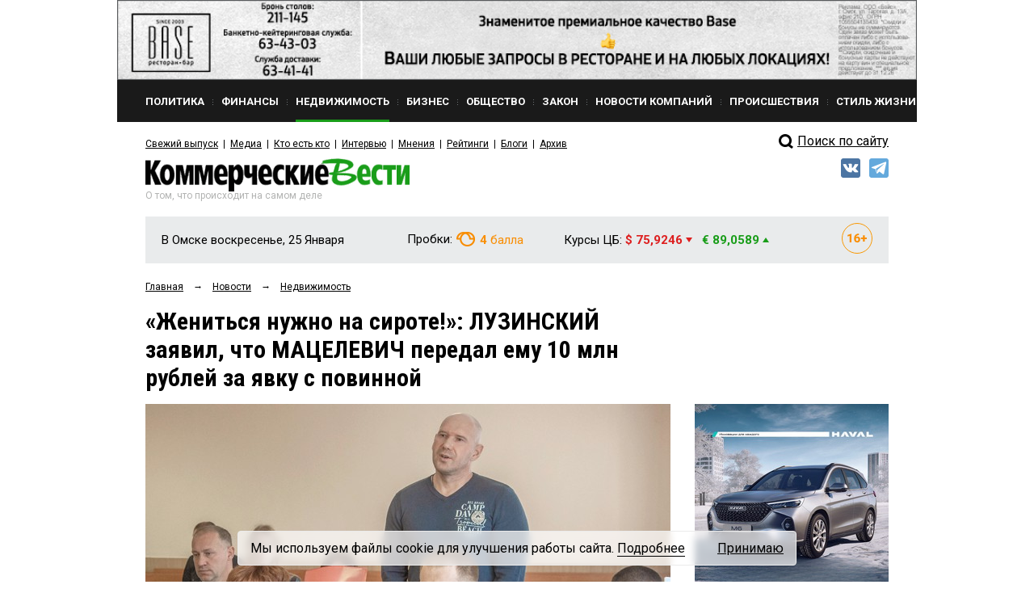

--- FILE ---
content_type: text/html; charset=utf-8
request_url: https://www.google.com/recaptcha/api2/anchor?ar=1&k=6Ldr6IUaAAAAACvDKDtDmYQl-B37BfFx9-GrAfdU&co=aHR0cHM6Ly9rdm5ld3MucnU6NDQz&hl=en&v=PoyoqOPhxBO7pBk68S4YbpHZ&size=normal&anchor-ms=20000&execute-ms=30000&cb=vcia7hx8marc
body_size: 49413
content:
<!DOCTYPE HTML><html dir="ltr" lang="en"><head><meta http-equiv="Content-Type" content="text/html; charset=UTF-8">
<meta http-equiv="X-UA-Compatible" content="IE=edge">
<title>reCAPTCHA</title>
<style type="text/css">
/* cyrillic-ext */
@font-face {
  font-family: 'Roboto';
  font-style: normal;
  font-weight: 400;
  font-stretch: 100%;
  src: url(//fonts.gstatic.com/s/roboto/v48/KFO7CnqEu92Fr1ME7kSn66aGLdTylUAMa3GUBHMdazTgWw.woff2) format('woff2');
  unicode-range: U+0460-052F, U+1C80-1C8A, U+20B4, U+2DE0-2DFF, U+A640-A69F, U+FE2E-FE2F;
}
/* cyrillic */
@font-face {
  font-family: 'Roboto';
  font-style: normal;
  font-weight: 400;
  font-stretch: 100%;
  src: url(//fonts.gstatic.com/s/roboto/v48/KFO7CnqEu92Fr1ME7kSn66aGLdTylUAMa3iUBHMdazTgWw.woff2) format('woff2');
  unicode-range: U+0301, U+0400-045F, U+0490-0491, U+04B0-04B1, U+2116;
}
/* greek-ext */
@font-face {
  font-family: 'Roboto';
  font-style: normal;
  font-weight: 400;
  font-stretch: 100%;
  src: url(//fonts.gstatic.com/s/roboto/v48/KFO7CnqEu92Fr1ME7kSn66aGLdTylUAMa3CUBHMdazTgWw.woff2) format('woff2');
  unicode-range: U+1F00-1FFF;
}
/* greek */
@font-face {
  font-family: 'Roboto';
  font-style: normal;
  font-weight: 400;
  font-stretch: 100%;
  src: url(//fonts.gstatic.com/s/roboto/v48/KFO7CnqEu92Fr1ME7kSn66aGLdTylUAMa3-UBHMdazTgWw.woff2) format('woff2');
  unicode-range: U+0370-0377, U+037A-037F, U+0384-038A, U+038C, U+038E-03A1, U+03A3-03FF;
}
/* math */
@font-face {
  font-family: 'Roboto';
  font-style: normal;
  font-weight: 400;
  font-stretch: 100%;
  src: url(//fonts.gstatic.com/s/roboto/v48/KFO7CnqEu92Fr1ME7kSn66aGLdTylUAMawCUBHMdazTgWw.woff2) format('woff2');
  unicode-range: U+0302-0303, U+0305, U+0307-0308, U+0310, U+0312, U+0315, U+031A, U+0326-0327, U+032C, U+032F-0330, U+0332-0333, U+0338, U+033A, U+0346, U+034D, U+0391-03A1, U+03A3-03A9, U+03B1-03C9, U+03D1, U+03D5-03D6, U+03F0-03F1, U+03F4-03F5, U+2016-2017, U+2034-2038, U+203C, U+2040, U+2043, U+2047, U+2050, U+2057, U+205F, U+2070-2071, U+2074-208E, U+2090-209C, U+20D0-20DC, U+20E1, U+20E5-20EF, U+2100-2112, U+2114-2115, U+2117-2121, U+2123-214F, U+2190, U+2192, U+2194-21AE, U+21B0-21E5, U+21F1-21F2, U+21F4-2211, U+2213-2214, U+2216-22FF, U+2308-230B, U+2310, U+2319, U+231C-2321, U+2336-237A, U+237C, U+2395, U+239B-23B7, U+23D0, U+23DC-23E1, U+2474-2475, U+25AF, U+25B3, U+25B7, U+25BD, U+25C1, U+25CA, U+25CC, U+25FB, U+266D-266F, U+27C0-27FF, U+2900-2AFF, U+2B0E-2B11, U+2B30-2B4C, U+2BFE, U+3030, U+FF5B, U+FF5D, U+1D400-1D7FF, U+1EE00-1EEFF;
}
/* symbols */
@font-face {
  font-family: 'Roboto';
  font-style: normal;
  font-weight: 400;
  font-stretch: 100%;
  src: url(//fonts.gstatic.com/s/roboto/v48/KFO7CnqEu92Fr1ME7kSn66aGLdTylUAMaxKUBHMdazTgWw.woff2) format('woff2');
  unicode-range: U+0001-000C, U+000E-001F, U+007F-009F, U+20DD-20E0, U+20E2-20E4, U+2150-218F, U+2190, U+2192, U+2194-2199, U+21AF, U+21E6-21F0, U+21F3, U+2218-2219, U+2299, U+22C4-22C6, U+2300-243F, U+2440-244A, U+2460-24FF, U+25A0-27BF, U+2800-28FF, U+2921-2922, U+2981, U+29BF, U+29EB, U+2B00-2BFF, U+4DC0-4DFF, U+FFF9-FFFB, U+10140-1018E, U+10190-1019C, U+101A0, U+101D0-101FD, U+102E0-102FB, U+10E60-10E7E, U+1D2C0-1D2D3, U+1D2E0-1D37F, U+1F000-1F0FF, U+1F100-1F1AD, U+1F1E6-1F1FF, U+1F30D-1F30F, U+1F315, U+1F31C, U+1F31E, U+1F320-1F32C, U+1F336, U+1F378, U+1F37D, U+1F382, U+1F393-1F39F, U+1F3A7-1F3A8, U+1F3AC-1F3AF, U+1F3C2, U+1F3C4-1F3C6, U+1F3CA-1F3CE, U+1F3D4-1F3E0, U+1F3ED, U+1F3F1-1F3F3, U+1F3F5-1F3F7, U+1F408, U+1F415, U+1F41F, U+1F426, U+1F43F, U+1F441-1F442, U+1F444, U+1F446-1F449, U+1F44C-1F44E, U+1F453, U+1F46A, U+1F47D, U+1F4A3, U+1F4B0, U+1F4B3, U+1F4B9, U+1F4BB, U+1F4BF, U+1F4C8-1F4CB, U+1F4D6, U+1F4DA, U+1F4DF, U+1F4E3-1F4E6, U+1F4EA-1F4ED, U+1F4F7, U+1F4F9-1F4FB, U+1F4FD-1F4FE, U+1F503, U+1F507-1F50B, U+1F50D, U+1F512-1F513, U+1F53E-1F54A, U+1F54F-1F5FA, U+1F610, U+1F650-1F67F, U+1F687, U+1F68D, U+1F691, U+1F694, U+1F698, U+1F6AD, U+1F6B2, U+1F6B9-1F6BA, U+1F6BC, U+1F6C6-1F6CF, U+1F6D3-1F6D7, U+1F6E0-1F6EA, U+1F6F0-1F6F3, U+1F6F7-1F6FC, U+1F700-1F7FF, U+1F800-1F80B, U+1F810-1F847, U+1F850-1F859, U+1F860-1F887, U+1F890-1F8AD, U+1F8B0-1F8BB, U+1F8C0-1F8C1, U+1F900-1F90B, U+1F93B, U+1F946, U+1F984, U+1F996, U+1F9E9, U+1FA00-1FA6F, U+1FA70-1FA7C, U+1FA80-1FA89, U+1FA8F-1FAC6, U+1FACE-1FADC, U+1FADF-1FAE9, U+1FAF0-1FAF8, U+1FB00-1FBFF;
}
/* vietnamese */
@font-face {
  font-family: 'Roboto';
  font-style: normal;
  font-weight: 400;
  font-stretch: 100%;
  src: url(//fonts.gstatic.com/s/roboto/v48/KFO7CnqEu92Fr1ME7kSn66aGLdTylUAMa3OUBHMdazTgWw.woff2) format('woff2');
  unicode-range: U+0102-0103, U+0110-0111, U+0128-0129, U+0168-0169, U+01A0-01A1, U+01AF-01B0, U+0300-0301, U+0303-0304, U+0308-0309, U+0323, U+0329, U+1EA0-1EF9, U+20AB;
}
/* latin-ext */
@font-face {
  font-family: 'Roboto';
  font-style: normal;
  font-weight: 400;
  font-stretch: 100%;
  src: url(//fonts.gstatic.com/s/roboto/v48/KFO7CnqEu92Fr1ME7kSn66aGLdTylUAMa3KUBHMdazTgWw.woff2) format('woff2');
  unicode-range: U+0100-02BA, U+02BD-02C5, U+02C7-02CC, U+02CE-02D7, U+02DD-02FF, U+0304, U+0308, U+0329, U+1D00-1DBF, U+1E00-1E9F, U+1EF2-1EFF, U+2020, U+20A0-20AB, U+20AD-20C0, U+2113, U+2C60-2C7F, U+A720-A7FF;
}
/* latin */
@font-face {
  font-family: 'Roboto';
  font-style: normal;
  font-weight: 400;
  font-stretch: 100%;
  src: url(//fonts.gstatic.com/s/roboto/v48/KFO7CnqEu92Fr1ME7kSn66aGLdTylUAMa3yUBHMdazQ.woff2) format('woff2');
  unicode-range: U+0000-00FF, U+0131, U+0152-0153, U+02BB-02BC, U+02C6, U+02DA, U+02DC, U+0304, U+0308, U+0329, U+2000-206F, U+20AC, U+2122, U+2191, U+2193, U+2212, U+2215, U+FEFF, U+FFFD;
}
/* cyrillic-ext */
@font-face {
  font-family: 'Roboto';
  font-style: normal;
  font-weight: 500;
  font-stretch: 100%;
  src: url(//fonts.gstatic.com/s/roboto/v48/KFO7CnqEu92Fr1ME7kSn66aGLdTylUAMa3GUBHMdazTgWw.woff2) format('woff2');
  unicode-range: U+0460-052F, U+1C80-1C8A, U+20B4, U+2DE0-2DFF, U+A640-A69F, U+FE2E-FE2F;
}
/* cyrillic */
@font-face {
  font-family: 'Roboto';
  font-style: normal;
  font-weight: 500;
  font-stretch: 100%;
  src: url(//fonts.gstatic.com/s/roboto/v48/KFO7CnqEu92Fr1ME7kSn66aGLdTylUAMa3iUBHMdazTgWw.woff2) format('woff2');
  unicode-range: U+0301, U+0400-045F, U+0490-0491, U+04B0-04B1, U+2116;
}
/* greek-ext */
@font-face {
  font-family: 'Roboto';
  font-style: normal;
  font-weight: 500;
  font-stretch: 100%;
  src: url(//fonts.gstatic.com/s/roboto/v48/KFO7CnqEu92Fr1ME7kSn66aGLdTylUAMa3CUBHMdazTgWw.woff2) format('woff2');
  unicode-range: U+1F00-1FFF;
}
/* greek */
@font-face {
  font-family: 'Roboto';
  font-style: normal;
  font-weight: 500;
  font-stretch: 100%;
  src: url(//fonts.gstatic.com/s/roboto/v48/KFO7CnqEu92Fr1ME7kSn66aGLdTylUAMa3-UBHMdazTgWw.woff2) format('woff2');
  unicode-range: U+0370-0377, U+037A-037F, U+0384-038A, U+038C, U+038E-03A1, U+03A3-03FF;
}
/* math */
@font-face {
  font-family: 'Roboto';
  font-style: normal;
  font-weight: 500;
  font-stretch: 100%;
  src: url(//fonts.gstatic.com/s/roboto/v48/KFO7CnqEu92Fr1ME7kSn66aGLdTylUAMawCUBHMdazTgWw.woff2) format('woff2');
  unicode-range: U+0302-0303, U+0305, U+0307-0308, U+0310, U+0312, U+0315, U+031A, U+0326-0327, U+032C, U+032F-0330, U+0332-0333, U+0338, U+033A, U+0346, U+034D, U+0391-03A1, U+03A3-03A9, U+03B1-03C9, U+03D1, U+03D5-03D6, U+03F0-03F1, U+03F4-03F5, U+2016-2017, U+2034-2038, U+203C, U+2040, U+2043, U+2047, U+2050, U+2057, U+205F, U+2070-2071, U+2074-208E, U+2090-209C, U+20D0-20DC, U+20E1, U+20E5-20EF, U+2100-2112, U+2114-2115, U+2117-2121, U+2123-214F, U+2190, U+2192, U+2194-21AE, U+21B0-21E5, U+21F1-21F2, U+21F4-2211, U+2213-2214, U+2216-22FF, U+2308-230B, U+2310, U+2319, U+231C-2321, U+2336-237A, U+237C, U+2395, U+239B-23B7, U+23D0, U+23DC-23E1, U+2474-2475, U+25AF, U+25B3, U+25B7, U+25BD, U+25C1, U+25CA, U+25CC, U+25FB, U+266D-266F, U+27C0-27FF, U+2900-2AFF, U+2B0E-2B11, U+2B30-2B4C, U+2BFE, U+3030, U+FF5B, U+FF5D, U+1D400-1D7FF, U+1EE00-1EEFF;
}
/* symbols */
@font-face {
  font-family: 'Roboto';
  font-style: normal;
  font-weight: 500;
  font-stretch: 100%;
  src: url(//fonts.gstatic.com/s/roboto/v48/KFO7CnqEu92Fr1ME7kSn66aGLdTylUAMaxKUBHMdazTgWw.woff2) format('woff2');
  unicode-range: U+0001-000C, U+000E-001F, U+007F-009F, U+20DD-20E0, U+20E2-20E4, U+2150-218F, U+2190, U+2192, U+2194-2199, U+21AF, U+21E6-21F0, U+21F3, U+2218-2219, U+2299, U+22C4-22C6, U+2300-243F, U+2440-244A, U+2460-24FF, U+25A0-27BF, U+2800-28FF, U+2921-2922, U+2981, U+29BF, U+29EB, U+2B00-2BFF, U+4DC0-4DFF, U+FFF9-FFFB, U+10140-1018E, U+10190-1019C, U+101A0, U+101D0-101FD, U+102E0-102FB, U+10E60-10E7E, U+1D2C0-1D2D3, U+1D2E0-1D37F, U+1F000-1F0FF, U+1F100-1F1AD, U+1F1E6-1F1FF, U+1F30D-1F30F, U+1F315, U+1F31C, U+1F31E, U+1F320-1F32C, U+1F336, U+1F378, U+1F37D, U+1F382, U+1F393-1F39F, U+1F3A7-1F3A8, U+1F3AC-1F3AF, U+1F3C2, U+1F3C4-1F3C6, U+1F3CA-1F3CE, U+1F3D4-1F3E0, U+1F3ED, U+1F3F1-1F3F3, U+1F3F5-1F3F7, U+1F408, U+1F415, U+1F41F, U+1F426, U+1F43F, U+1F441-1F442, U+1F444, U+1F446-1F449, U+1F44C-1F44E, U+1F453, U+1F46A, U+1F47D, U+1F4A3, U+1F4B0, U+1F4B3, U+1F4B9, U+1F4BB, U+1F4BF, U+1F4C8-1F4CB, U+1F4D6, U+1F4DA, U+1F4DF, U+1F4E3-1F4E6, U+1F4EA-1F4ED, U+1F4F7, U+1F4F9-1F4FB, U+1F4FD-1F4FE, U+1F503, U+1F507-1F50B, U+1F50D, U+1F512-1F513, U+1F53E-1F54A, U+1F54F-1F5FA, U+1F610, U+1F650-1F67F, U+1F687, U+1F68D, U+1F691, U+1F694, U+1F698, U+1F6AD, U+1F6B2, U+1F6B9-1F6BA, U+1F6BC, U+1F6C6-1F6CF, U+1F6D3-1F6D7, U+1F6E0-1F6EA, U+1F6F0-1F6F3, U+1F6F7-1F6FC, U+1F700-1F7FF, U+1F800-1F80B, U+1F810-1F847, U+1F850-1F859, U+1F860-1F887, U+1F890-1F8AD, U+1F8B0-1F8BB, U+1F8C0-1F8C1, U+1F900-1F90B, U+1F93B, U+1F946, U+1F984, U+1F996, U+1F9E9, U+1FA00-1FA6F, U+1FA70-1FA7C, U+1FA80-1FA89, U+1FA8F-1FAC6, U+1FACE-1FADC, U+1FADF-1FAE9, U+1FAF0-1FAF8, U+1FB00-1FBFF;
}
/* vietnamese */
@font-face {
  font-family: 'Roboto';
  font-style: normal;
  font-weight: 500;
  font-stretch: 100%;
  src: url(//fonts.gstatic.com/s/roboto/v48/KFO7CnqEu92Fr1ME7kSn66aGLdTylUAMa3OUBHMdazTgWw.woff2) format('woff2');
  unicode-range: U+0102-0103, U+0110-0111, U+0128-0129, U+0168-0169, U+01A0-01A1, U+01AF-01B0, U+0300-0301, U+0303-0304, U+0308-0309, U+0323, U+0329, U+1EA0-1EF9, U+20AB;
}
/* latin-ext */
@font-face {
  font-family: 'Roboto';
  font-style: normal;
  font-weight: 500;
  font-stretch: 100%;
  src: url(//fonts.gstatic.com/s/roboto/v48/KFO7CnqEu92Fr1ME7kSn66aGLdTylUAMa3KUBHMdazTgWw.woff2) format('woff2');
  unicode-range: U+0100-02BA, U+02BD-02C5, U+02C7-02CC, U+02CE-02D7, U+02DD-02FF, U+0304, U+0308, U+0329, U+1D00-1DBF, U+1E00-1E9F, U+1EF2-1EFF, U+2020, U+20A0-20AB, U+20AD-20C0, U+2113, U+2C60-2C7F, U+A720-A7FF;
}
/* latin */
@font-face {
  font-family: 'Roboto';
  font-style: normal;
  font-weight: 500;
  font-stretch: 100%;
  src: url(//fonts.gstatic.com/s/roboto/v48/KFO7CnqEu92Fr1ME7kSn66aGLdTylUAMa3yUBHMdazQ.woff2) format('woff2');
  unicode-range: U+0000-00FF, U+0131, U+0152-0153, U+02BB-02BC, U+02C6, U+02DA, U+02DC, U+0304, U+0308, U+0329, U+2000-206F, U+20AC, U+2122, U+2191, U+2193, U+2212, U+2215, U+FEFF, U+FFFD;
}
/* cyrillic-ext */
@font-face {
  font-family: 'Roboto';
  font-style: normal;
  font-weight: 900;
  font-stretch: 100%;
  src: url(//fonts.gstatic.com/s/roboto/v48/KFO7CnqEu92Fr1ME7kSn66aGLdTylUAMa3GUBHMdazTgWw.woff2) format('woff2');
  unicode-range: U+0460-052F, U+1C80-1C8A, U+20B4, U+2DE0-2DFF, U+A640-A69F, U+FE2E-FE2F;
}
/* cyrillic */
@font-face {
  font-family: 'Roboto';
  font-style: normal;
  font-weight: 900;
  font-stretch: 100%;
  src: url(//fonts.gstatic.com/s/roboto/v48/KFO7CnqEu92Fr1ME7kSn66aGLdTylUAMa3iUBHMdazTgWw.woff2) format('woff2');
  unicode-range: U+0301, U+0400-045F, U+0490-0491, U+04B0-04B1, U+2116;
}
/* greek-ext */
@font-face {
  font-family: 'Roboto';
  font-style: normal;
  font-weight: 900;
  font-stretch: 100%;
  src: url(//fonts.gstatic.com/s/roboto/v48/KFO7CnqEu92Fr1ME7kSn66aGLdTylUAMa3CUBHMdazTgWw.woff2) format('woff2');
  unicode-range: U+1F00-1FFF;
}
/* greek */
@font-face {
  font-family: 'Roboto';
  font-style: normal;
  font-weight: 900;
  font-stretch: 100%;
  src: url(//fonts.gstatic.com/s/roboto/v48/KFO7CnqEu92Fr1ME7kSn66aGLdTylUAMa3-UBHMdazTgWw.woff2) format('woff2');
  unicode-range: U+0370-0377, U+037A-037F, U+0384-038A, U+038C, U+038E-03A1, U+03A3-03FF;
}
/* math */
@font-face {
  font-family: 'Roboto';
  font-style: normal;
  font-weight: 900;
  font-stretch: 100%;
  src: url(//fonts.gstatic.com/s/roboto/v48/KFO7CnqEu92Fr1ME7kSn66aGLdTylUAMawCUBHMdazTgWw.woff2) format('woff2');
  unicode-range: U+0302-0303, U+0305, U+0307-0308, U+0310, U+0312, U+0315, U+031A, U+0326-0327, U+032C, U+032F-0330, U+0332-0333, U+0338, U+033A, U+0346, U+034D, U+0391-03A1, U+03A3-03A9, U+03B1-03C9, U+03D1, U+03D5-03D6, U+03F0-03F1, U+03F4-03F5, U+2016-2017, U+2034-2038, U+203C, U+2040, U+2043, U+2047, U+2050, U+2057, U+205F, U+2070-2071, U+2074-208E, U+2090-209C, U+20D0-20DC, U+20E1, U+20E5-20EF, U+2100-2112, U+2114-2115, U+2117-2121, U+2123-214F, U+2190, U+2192, U+2194-21AE, U+21B0-21E5, U+21F1-21F2, U+21F4-2211, U+2213-2214, U+2216-22FF, U+2308-230B, U+2310, U+2319, U+231C-2321, U+2336-237A, U+237C, U+2395, U+239B-23B7, U+23D0, U+23DC-23E1, U+2474-2475, U+25AF, U+25B3, U+25B7, U+25BD, U+25C1, U+25CA, U+25CC, U+25FB, U+266D-266F, U+27C0-27FF, U+2900-2AFF, U+2B0E-2B11, U+2B30-2B4C, U+2BFE, U+3030, U+FF5B, U+FF5D, U+1D400-1D7FF, U+1EE00-1EEFF;
}
/* symbols */
@font-face {
  font-family: 'Roboto';
  font-style: normal;
  font-weight: 900;
  font-stretch: 100%;
  src: url(//fonts.gstatic.com/s/roboto/v48/KFO7CnqEu92Fr1ME7kSn66aGLdTylUAMaxKUBHMdazTgWw.woff2) format('woff2');
  unicode-range: U+0001-000C, U+000E-001F, U+007F-009F, U+20DD-20E0, U+20E2-20E4, U+2150-218F, U+2190, U+2192, U+2194-2199, U+21AF, U+21E6-21F0, U+21F3, U+2218-2219, U+2299, U+22C4-22C6, U+2300-243F, U+2440-244A, U+2460-24FF, U+25A0-27BF, U+2800-28FF, U+2921-2922, U+2981, U+29BF, U+29EB, U+2B00-2BFF, U+4DC0-4DFF, U+FFF9-FFFB, U+10140-1018E, U+10190-1019C, U+101A0, U+101D0-101FD, U+102E0-102FB, U+10E60-10E7E, U+1D2C0-1D2D3, U+1D2E0-1D37F, U+1F000-1F0FF, U+1F100-1F1AD, U+1F1E6-1F1FF, U+1F30D-1F30F, U+1F315, U+1F31C, U+1F31E, U+1F320-1F32C, U+1F336, U+1F378, U+1F37D, U+1F382, U+1F393-1F39F, U+1F3A7-1F3A8, U+1F3AC-1F3AF, U+1F3C2, U+1F3C4-1F3C6, U+1F3CA-1F3CE, U+1F3D4-1F3E0, U+1F3ED, U+1F3F1-1F3F3, U+1F3F5-1F3F7, U+1F408, U+1F415, U+1F41F, U+1F426, U+1F43F, U+1F441-1F442, U+1F444, U+1F446-1F449, U+1F44C-1F44E, U+1F453, U+1F46A, U+1F47D, U+1F4A3, U+1F4B0, U+1F4B3, U+1F4B9, U+1F4BB, U+1F4BF, U+1F4C8-1F4CB, U+1F4D6, U+1F4DA, U+1F4DF, U+1F4E3-1F4E6, U+1F4EA-1F4ED, U+1F4F7, U+1F4F9-1F4FB, U+1F4FD-1F4FE, U+1F503, U+1F507-1F50B, U+1F50D, U+1F512-1F513, U+1F53E-1F54A, U+1F54F-1F5FA, U+1F610, U+1F650-1F67F, U+1F687, U+1F68D, U+1F691, U+1F694, U+1F698, U+1F6AD, U+1F6B2, U+1F6B9-1F6BA, U+1F6BC, U+1F6C6-1F6CF, U+1F6D3-1F6D7, U+1F6E0-1F6EA, U+1F6F0-1F6F3, U+1F6F7-1F6FC, U+1F700-1F7FF, U+1F800-1F80B, U+1F810-1F847, U+1F850-1F859, U+1F860-1F887, U+1F890-1F8AD, U+1F8B0-1F8BB, U+1F8C0-1F8C1, U+1F900-1F90B, U+1F93B, U+1F946, U+1F984, U+1F996, U+1F9E9, U+1FA00-1FA6F, U+1FA70-1FA7C, U+1FA80-1FA89, U+1FA8F-1FAC6, U+1FACE-1FADC, U+1FADF-1FAE9, U+1FAF0-1FAF8, U+1FB00-1FBFF;
}
/* vietnamese */
@font-face {
  font-family: 'Roboto';
  font-style: normal;
  font-weight: 900;
  font-stretch: 100%;
  src: url(//fonts.gstatic.com/s/roboto/v48/KFO7CnqEu92Fr1ME7kSn66aGLdTylUAMa3OUBHMdazTgWw.woff2) format('woff2');
  unicode-range: U+0102-0103, U+0110-0111, U+0128-0129, U+0168-0169, U+01A0-01A1, U+01AF-01B0, U+0300-0301, U+0303-0304, U+0308-0309, U+0323, U+0329, U+1EA0-1EF9, U+20AB;
}
/* latin-ext */
@font-face {
  font-family: 'Roboto';
  font-style: normal;
  font-weight: 900;
  font-stretch: 100%;
  src: url(//fonts.gstatic.com/s/roboto/v48/KFO7CnqEu92Fr1ME7kSn66aGLdTylUAMa3KUBHMdazTgWw.woff2) format('woff2');
  unicode-range: U+0100-02BA, U+02BD-02C5, U+02C7-02CC, U+02CE-02D7, U+02DD-02FF, U+0304, U+0308, U+0329, U+1D00-1DBF, U+1E00-1E9F, U+1EF2-1EFF, U+2020, U+20A0-20AB, U+20AD-20C0, U+2113, U+2C60-2C7F, U+A720-A7FF;
}
/* latin */
@font-face {
  font-family: 'Roboto';
  font-style: normal;
  font-weight: 900;
  font-stretch: 100%;
  src: url(//fonts.gstatic.com/s/roboto/v48/KFO7CnqEu92Fr1ME7kSn66aGLdTylUAMa3yUBHMdazQ.woff2) format('woff2');
  unicode-range: U+0000-00FF, U+0131, U+0152-0153, U+02BB-02BC, U+02C6, U+02DA, U+02DC, U+0304, U+0308, U+0329, U+2000-206F, U+20AC, U+2122, U+2191, U+2193, U+2212, U+2215, U+FEFF, U+FFFD;
}

</style>
<link rel="stylesheet" type="text/css" href="https://www.gstatic.com/recaptcha/releases/PoyoqOPhxBO7pBk68S4YbpHZ/styles__ltr.css">
<script nonce="WjiVnFWOjUSt5gE1bbDHgw" type="text/javascript">window['__recaptcha_api'] = 'https://www.google.com/recaptcha/api2/';</script>
<script type="text/javascript" src="https://www.gstatic.com/recaptcha/releases/PoyoqOPhxBO7pBk68S4YbpHZ/recaptcha__en.js" nonce="WjiVnFWOjUSt5gE1bbDHgw">
      
    </script></head>
<body><div id="rc-anchor-alert" class="rc-anchor-alert"></div>
<input type="hidden" id="recaptcha-token" value="[base64]">
<script type="text/javascript" nonce="WjiVnFWOjUSt5gE1bbDHgw">
      recaptcha.anchor.Main.init("[\x22ainput\x22,[\x22bgdata\x22,\x22\x22,\[base64]/[base64]/[base64]/[base64]/[base64]/UltsKytdPUU6KEU8MjA0OD9SW2wrK109RT4+NnwxOTI6KChFJjY0NTEyKT09NTUyOTYmJk0rMTxjLmxlbmd0aCYmKGMuY2hhckNvZGVBdChNKzEpJjY0NTEyKT09NTYzMjA/[base64]/[base64]/[base64]/[base64]/[base64]/[base64]/[base64]\x22,\[base64]\\u003d\x22,\x22wrfCj8OdWcO4ZT3CvMOSw7FFw7/[base64]/bjFkB8O7wr7CllxVZ299Vy/CnsKSUMOnUcOiLsKoHMOXwqlOOzHDlcOqMGDDocKbw6E2K8OLw7F2wq/[base64]/w7DCnsOYCsKywqdswpM1NQx1woTCg1Amw5PCjQhlw4/[base64]/DocOcw5JkFMOFDMOsAsKhw6kBL8Kaw77Dg8OEYcKOw5bCtMOvG1rDgsKYw7YEGXzCsjnDpR8NM8OGQlsYw4vCpmzCmsOtC2XCgXFnw4FqwrvCpsKBwqDClMKneyjCvE/Cq8K/w7TCgsO9W8Odw7gYwqHCssK/InUlUzIYGcKXwqXCukHDnlTCixEswo0AwrjClsOoB8KFGAHDvn8Lb8OtworCtUxUbmktwqjCvwh3w7p0UW3DshzCnXEIM8Kaw4HDp8K3w7o5M2DDoMOBwr7CgsO/AsO3esO/f8K0w6fDkFTDkjrDscOxHcKqLA3ClCl2IMOdwo8jEMOywoEsE8KVw4pOwpBdEsOuwqDDh8KpSTcKw7rDlsKvOQ3Dh1XCncO0ETXDuzJWLUpzw7nCnWTDpCTDuQsdR1/[base64]/DocOKw5MZw6HCisKKwpHCucKIDn7CiwJKw5LDrWvCtGvDhcOaw4c4c8KSWsOAIn3CoQksw5HCjsO4wpBVw53Dv8KowoHDiE0YA8Ofwr/CiMKFw6tNcMOKfkvCr8OOIxLDpcKJR8KCWFtGYlZ2w6sUR09LSsONTsKSw5bCtcKRw64RYsK9d8KSK2FPNMKEw7nDtljDvUDCv0bCil9wNMKhVMOpw7p4w70pwoNbZSzCqMKeMzHDu8KBXMKbw6kQw4tiAcKrw7HCksOQwqbCkD/[base64]/DsDd/XFM+X8KCw6pFfTwfPsK5YRTDh8K3KXnCscKJMsOpOxrDq8KUw75yA8KGwrdbw4DCtS9vw47DoCXDgFnCusObw5HCjg87L8Ocw6BXKTnCqsOtOW4/wpcbDsOBSyRxT8O0w594WsKzw6TDg1/[base64]/YsKEw6l8wqzDiD4RwqbCiVjCinrCrGdNwpvChMKRw5PCkCEXwqZAw45DOsONwofCjcO0wqfCk8KJWngrwrnCl8KddRrDrMOvw6Mcw4jDnsK2w7dqS0/[base64]/[base64]/DiBgTMsKgwrLDv0A8M8OvcMK2OTzDr8KAawrCq8Kzw647wocpJ0TCvcK8wo8Dd8K8woU9NMKQacKxDcK1AQZWwowCwodOwobDrDrDrUzCmcKFw4XDssKmEsOTwrLCoA/Dt8OVAMOvUlYXHiIHH8KUwoPChjE2w7HCnQnCtQfCmw1AwoDDtMOYw4tMMHkNw5/CiFHDvsKmCmkAw6NlYcK/w7Nuw7B8w5nDjm3DjUJBwocywrcJw5LCn8OJwrTDucK2w6Q7FcKHw67CgHzCnsOASBnClUTCscKnPQfCjsKpSFLCrsOYwo0/Jg44wonCsmgmUsOoX8ObwonComDClMK5QcOOwqDDkBYnXiLCsT7DjMKIwpx3wqDDlsOKwr/DvjTDgMKiw5XCuAttwo3DvhDDkcKjXhEfKRfDjcOOUiLDqcKBwps2w4fCnGImw4tuw47DjBLDuMOawr/CrMKPMMKUAsOhDMOjCcKXw6sMT8OXw6bDpW95f8KZLsOHRMOpMMOQXD7DucOlw6APAwDCpQfDvcO3w6HCrRg2wqVRwqfDhDXCgnsGw6TDosKTw63Ds0N/[base64]/cwDCrWwHw5HCqMOvw73CuFcGZRLCgGhLwqgMN8OKwqLCjC/[base64]/CmcOjRsK5GznDjcKhwoRWwroXw6HDijjDpUp0w7o4Jj/DsSIgBsOYwpjDlHo1w4/CmMO5amIwwrbCqsO2w5jCp8O0UkcLwooBworDth4VVEjDrQHCvMKQwpjCuRtbKMKiB8OKwp3DvHXCr1rCvMKvI3Mew716DTPDhcOBdsOww7HDt2/DpsKmw6g5G158w5nDncOdwrAjw7fDlEnDrCfDkW8Nw4jDlsOdwozCkcKtwrPCrypIwrIpWMKHd1rCkSPCuRY/[base64]/DlsK2wr8qUMOLGsO3wqjDi8K2wrZrbyMRw7RuwrjCmDzCpi0AYjkLLUTCscKKCsKawqZnFsOCVMKGE2xEYMOZMRoLwodlw5sGesKaVMO6wr/CgHvCs1EhGsK2wqjDgDYqQcKMEcOdX38dw5HDlcOEFELDmcKiw7Y/[base64]/DisKEw4bDhUU/bcKXJ8KbP8OSw7IVD8KjW8K/woXDlUHCsMOkwopWwoDCsD4CVUfCucOIw4NcMHgHw7hhw7c7YMK8w7bCsjUaw58iEA/[base64]/Ctz1AC8Obw7DDmcKPwrtTwoLDhgsLb8O+eEpUNcOAw4MVGsO+c8O6P3fCnF5xP8KTdCXDncO1DjXCk8Kfw7XDgcKRFcOFwqrDj2/CssOvw5DDqhPDjWDCkMO3UsK3w604DzdowpUOI0EGw5jCtcODw4PCl8Kkwr7Dg8Kawo16TMOdwpjCpcOVw6wDZg3DhFgdVXgBw4tvw6Jlwq/DrnPDu1MKGBHDgcOeYmHCgivDsMOqEBvCjsKPw6vCv8KVDUdtKndzIcOKw6ECAgXCiX1Sw6zDsH9Qw4UFwofDrMK+A8O/w5XCocKBXXDCo8O/[base64]/[base64]/w67DmGfCiMOqw4jDtsOjw73CgcKMFcK3f2sfd0PDn8Kfw582bsOKwq7Cjn3DhsOlw77Ck8KQw4LCqsKlw7XCicKewpcKw7gzwrfCjsKjT2PDrsK0ABxXw5UAUzY/w7rCkEzCtUTDlsKjw7QWWXTCmzJqw5vCmFnDocKJS8KYesKnVyLChMOCf2vDnHYXTMKwT8OVw44iw4ljFSFlwrtmw7A/b8OlFsKrwqdnC8O/w6fCpMK5Lyt8w6J2w4PDnnBJw5zDgsO3TjnDvMOFw4YiMcKuCsKbwpHClsOIEMOpFhEMwrFrO8KSJMOpw6TDuSc+wrVTAmVfwr3DjcOECcKiwrxew7/Dn8O9wpnCpShcNsKdGMOCIjnDigvCqMOSwo7DgsK1w7TDuMO4GXxow6l+RgAxRsKjWHrCmMOfa8KyEcKew7LCqjHCmgo5w4V8w4Rxw7/DlXdSTcOLwpDDsAhdw5x/[base64]/[base64]/Dl8Kywp0/w6VIBMKbZMKEwrFEAcK7wofCusK1w49Ew5Fow5U3wphXKcO+wp1TCW/Crlttw6/[base64]/Dm8KTw7NLecKvMsKNOsKgXWvChsO/FSsTag0swpJhwo3DnMOUwrwww7jCogksw5jCn8OQwq3DqMOSwrDCtcKFE8KkHsKSZ2ASUsOyccKwSsKnwr8JwoN4UAMkdsK8w7gfdsKsw4bDlMOLw4MvFxnCl8OJBsOHwrLDkETChwcuwr5nwrFMwpdiIcO2X8KUw4wWeD7DkU/CrVHCm8OET2RmVSlEw5DDsE5+f8KpwoEHwr4Zw4HCjVnDl8OjcMKhacKAeMOHwrEjw5s3Un1BAUd6wpEQw6Ufw7obdRHDlMKYbsOnw5VHwqbCl8K1wrDChWxWw7/CgcKWDsKRwqLCuMKbIHPCs37DuMKzwr7Dr8KMTsOWHXnCvsKiwoTDuQ3CmsOzABbClcK9SWwmw4Ezw7PDiUDDu0bDl8Kyw7I0WkXDrn/Du8KhfMO4aMOyVcO/[base64]/[base64]/DnEvDuMOjwqpew7vCk8Oywp9HwqwWwpQxwpsSw77DjsKHVzXDri/DgHrCgcOKSsORaMKzMcOsQsOwO8KCEiZzUQ/CgsKBS8OQwrQHAR0tI8KxwqZCEMOLEMOyK8KRwr/DosOPwpcoRcOKGiXCqQ/DhU7CtkPCm0lHwpRWRnEGTcKlwqPCtEjDmTY5w7jCql/Dm8OadsKbw7JswoDDusKEw6oSwqHCt8KKw5Fdw5BrwqTDmMO4w6vDhiHDoTjCrsOUUwrCucKtC8Kzwq/CnXLDh8KlwpYNR8Kjw7dJPMOEdMK+wrkWNcKXw4DDlMOtBw/CtXLDuXkywqgVSlRjdT/DuWDDocO8Lgl0w6U1wrtOw7PDocKaw5c5KcKaw6hVwrkewqvCnR/Dpn/CkMKMw7rDlRXCn8KewrLCmCzCm8OlRsK7MgjCnDTCiFHDk8OMLn9zwpXDsMKpw4VCTC9TwozDqWLCj8KsUwHCkMOkw4XCg8KcwonCoMKkwpAXwr/[base64]/ClsKiw43DksKnwqXDlFsRc1dQYcKKE0t5wp1mWsOkwo59NVBNw5rCgTExKSJdw6PDhMK1NsOww7Rww7Fdw7MdwrLDu156Dx51PmxeXUvCjcKpGDQcAA/DulTDh0bDiMOrHwASFG10VcK7wq3Cn0B5BUNvw4DDo8K4D8Oww74JZMOEPEdNGF/CusKrGTfChSFeR8Kgw5rDg8KtE8OeIsODNyDDncO+wprCnhHDrGEnYMO4wrjDv8O7wqNDw5oqwoHCmVPDuDJxCcKIwrHDjsKqEBluKcKjw4NPwqfDkGvDvMKXaFZPw5wGwotxaMKxTAQxesOlScORw4zClQdxwo5Uwr/[base64]/[base64]/CkTXDri9pw6QTwp7DnMORwqg0LSrCisOgwpXCpQpLw4LCuMKJD8K6woXCuTTDjcK7wrLCscKDw7jDqMOzwrvDj07DmcOww752OD1Ow6TCmMOEw7HDjDo2Im/CvntHcMKPBcOMw63DvMK8woVuwqNzLcObTAzCjTnDhFjCnMKBFMKsw71tEsOEQMOswpzCgcO+FMOuS8Kvw5HCvXseNsKYVSjCjnjDuVvDm2Igw4MvIlTDvcKxwpHDo8KxAsK1B8K5OcK4S8OmKmNfwpUbQVV6w5/CrMO+cDDCssKqVcOywpU0wrEXd8O8wprDh8KZCsOnFnHDksK4DyFGR0fDvl0Bwq8TwrrDrcK8XcKDasK+wo19wpQuLghmJw7DhcODwpXDt8KiQ0ZkBMOTO3wCw4ErR35XIcOlesOUPlXCoBHCoA9cw67CnS/DlA/Cl2hVwpoObwJFLcKRd8OxLC9KfSF/LMONwozDuw3DksOhw7LDnVDCucKUwpZvCVLDvsOnAsKRTTVow7VFw5TDh8K6wqzDscKAw5tYD8Oew61jKsOVBXJ0cEPChm7CkH7Dl8OYwoHClcKiw5LCrg1xGsOLazHDs8KQwoF/FkLDp2HCoFbDsMK1w5XDs8O3w5U+LVnCqWzCrWh0UcKvwo/DrHbCg1jDrUtTMMOWwqsWcC4pIcKWwpRPw6DCosOxwoZVwprDunwbwoXCrBTDosKCwrVYPHzCojfDr0nCvBbDlcO/wp5TwprDlHx7PcKbbBzDhRdYNT/CmRvDk8ORw6HCn8OvwpDDvQjChkQrVMOmw4jCo8O0bMOew5dvwpPDjcK3woJ7wrM8w4l8K8OxwrFkaMO3wr8Tw5ZWWsK5wqZUw4zDjgpuwoDDvMKiLXXCuRlNNQDDg8OPYsOQw5/CucOtwqcqLFzDksOtw4PCq8KCesKfIULDqkJKw7l3wozCiMKfwp/CvcKJXMOlwrpwwr8/[base64]/ClUTCp8K0BSvDgMOOL8K6wpjCsznCn8ODOcOqO2PChGd/wq3DrMKtasOUwqjClsO4w5fDkzEow5/CrxkxwrpcwocVwozChcOXF3zDoXpNbQw5TRdOC8OdwpMzIMOXw6h4w4fDpcKCEMO+wrdrHQ0Hw6NdFUtXw5oQJsOQKSsYwpfDtMK/wp4cVsOGZcOfwp3CpsKpwrRZwoLDkcKnDMKCwpbCvkTCvXoAUcO2MQDDoSHClEYoR3HCtMKIwpYZw5hSCsObSg/CmsOjw5nDv8OSaG7DksO6wot0wqt0M31kBsOiexVgwq3CosOPVTE3TXVhH8KbZsOdMijDszMfW8K6OMOHSn0Sw7jCu8K1csOawoRva1nDg0V9ekjDiMOuw7nDhgHCqwDCuW/CncOyCT18TcKqaSJowo8/woTCvcKxIcOBacKWexwNworCsypQJMKkw7HCtMK8BcKbw7jDssORW1MANcOWBMKBwpTCvHPDr8KZUHDDtsOGSCLCgsOnEzI/wrABwqBkwrrCnFDDqsO+w75vY8OBG8KOKMKzcsKuSsKeQ8OjEcKTwqoawq4ZwpoHwotFWMKKeUjCuMKbZAQTbzh/KcOjYsKEH8KCw5VgHnfCtlzCv0HDv8OMw6RhZzTDi8KkwqTCnsO5wpXCrcO/w5JTeMK9ED4JwqfClcODYS3CjEd3TcKXInfDlsKqwo15OcKIwr5Bw7TDnMOrUzQxw4TCmMK3H2wPw7jDsljDomLDp8O5GsOJLAQ1w7HDgz/DiB7DizR6wrJLa8OBwr3DtExZwpEgw5EwQcKrw4cKRA7CuibDtMK7wpBrJ8KQw4xjw5ZHwqB/w5lewqUqw6PCqcKNB3vCsn09w5w1wrnDh33Dq01aw58ZwqBlw50FwqzDh3YIRcK3d8Oxw47Do8OMw5d/woHDlcOywpLDoltywqcKw4fDliTCnFfDrF/CkFLCpsOAw47Dt8O4a31FwrEKw6XDrUbClsK6wpDCjx18DQDDvcKiZGkACMKkSQcNwoLDiWLCosK5FyjDvcOYcsO/w6rCuMOZwpnDncKSwr3CqGBiwqF8OsKKw7NGwqx/[base64]/[base64]/DjiQJVMKdIMKCw7PDpsOfZgdMw7TDmkbDhXvClxFCME0GMgnCnMKpEVUcwpPCtGjCrV3Cm8KOwqzDrMKscxHCkibCmzhNU1rCu0DCuDzCusO0NRXDoMOuw4rDvmJ5w6VBw6/[base64]/w5XCqMKYw5kqdsKKEsOsAMOBZGUqw7kUTTnClsKWwptQw7kxPitrwonCpDbDrsKfwp5vw7VvEcOxMcKhw4kHw74wwrXDoDzDhsKVPSZMwrLDvDfCijHDlGXDhA/DhDfCtsOwwrNod8OOYENKIsK9VsKcBSx+KgLDkgDDpsOOw7/[base64]/Xg/DsHLCsMKwT8KUw5fCiiXChisUIsOCM8KfwoXDl2PCh8OCworDvcKSwo0mWyDChMOAQU0GM8KJwos/w4A/wofCmV5nwqoEwp7DvBFsdyIFWnbDncO1d8K0JwkVw7J7TMOqwok5VcO0wrYswrDDlngYHMKhF3coK8OCc1rCq1vCscOaQjXDohsiwo9wUQ8ew4vDqSLCsk8KPGQfw73Dsw5dwpVewotgwrJEHMK/wqfDiUHDssOow7PDhMOFw71ABsO3wq8mw5MOwpk/UMKHOsO2w4PCgMKRw6nDvT/ChcOEw4DCusKZwr5MIzZNwrXCgnnDusKBeVhZacO1fVNKw7zDnsO5w5jDjzFVwp8lwoNxwpjDucKrWE82w77DtsO8QsOtw5JBIzXCoMOuDR8sw61lH8KqwprDnyfCrkjCg8OKMXHDtsK7w4/Dm8OgTkLCssORwpsoekHDg8KQwppSwobCqGZgQlvDhDPCssO7ah7Cr8Kudl12HsOJK8KLB8OfwpAhw4jCg2tEecKJQMOCBcKwQsO+cSvCunjCs0rDmMKXGcOXOcK/w59gccKuasO3wrQDwo04Gk8aTMOFMxrDlcK/wqbDjsKew6HCnMOFZcKadsKIb8KSP8OqwrQHwofCkDXDrUUsMSjCjMKMWxzDrhILBWnCkzdYw5cwJ8O4W0XCnytCwpUywqrDvjHDnMO9w6xaw6xyw5Y5RGnDgsOYw5oaBmwMw4PCnzbDusK8JcORJsKiwpTClkonOxFeKS/[base64]/CmFtuwo4JwqxwNMKZw5kdR33CjcKowoU6wrgAaMOfT8KAwohKwqAtw4tDw7XCtQnDt8OsanHDuRlgw5bDksOjw5AqEzDDoMK1w6F+wrZQTh/CtzJww5zCtVIGwqEYw5bCoVXDhsKNeRMBwp48wr4wH8KXw6Fhw7vCvcKcMBBtQVgjGzEmC2/[base64]/[base64]/ClxzCgMO9GsKtMFrDo8OMwrPDlm14w4jClMOZwpbCoMKjWcKteExTEsO5w7hNLw3CkVjCul3DtcOCKVM/wpdOJSZpRMKuwrrCs8OwW0zCugQWbCAqO2fDmnIJBDjDsHbCrBR7GnfCtMOHw73DicKIwoHDlWgmw6zCucK0wrg0OsO0esObw5MHwpUnw7jDuMOyw7tDGVoxScKdaQgqw4xPwoVRQC93ezDCqS/ClsKrwoM+IXU5w4bCj8Oaw751w7zCv8O4w5ADesKZGknDpghcWGDDpi3DmcOPwolSwohOIXQ3wrfDjEd8QQ0GUcKLwp3CkhvDtMONW8OyExYuYnLDmG7ClsOAw4bCnxvCq8K5NMKEw5kkwrjDvMKSw60DE8OfIcK/wrfCshoxLxnDhH3CqH3DksOMWsOhJHQhw4YrfXXCjcK+bMKHw4cxw7oKw78jwpTDrcKlwqjDpmkxP13Dt8OOw5fCtMOzwp/[base64]/[base64]/DuERQJ27CvMOVScKSw4PCpCfCksOgw6LCl8OUQHFEbcK6wrsywoTCvsKCwrHCpQ7DvMKAwpwULcO0woN7NsKZwrZoCcKDGcKlw75eKsKXF8KdwpHDmSQ6wrRzw5wxw7UbIMOkwolsw5oFwrZ3wpvCtMKWwqh6NizDjcK/w4hUUcK4w51Gwq98w5fDq0HCo2Eswr/DncOxwrVow6YcI8KFRcKTw4XCjiXCqXfDlnPDvcKWX8OUa8KaG8KjMcObw4p0w5fCvsO1w4XCosOGw5fDq8OdUHkgw6djd8OyKx/Do8KfSX/DumQYdsK3EsKcacO4w6Z7w4Mpw4tew6U1PnYoSBjCmVYRwpvDoMKEfBfDlgLCkcOrwqh+w4vCg0TCrMOFC8KIYRsNI8KXa8KKMifDhz7DqElMasKBw7nDjcKzwpXDky/CrMO1w5bDvU3CthhWw7Uiw7wJwo9Bw5zDh8Kew6bDu8OIwo0ibiEMb3/DuMOCwokRTsKDQDgsw6oZwqTDpMKTw55Bw40ewrrDlcO5w4DCmcKMw6klLgzDg0DChjUOw7o9w7NawpXDjmo0wpM5FMKHDMOOw7/CqlFMA8K8FMOMwolDw49dw7Qcw4jDtUAOwoFEHB55B8OEZ8O8woPDjVg+fsOHfEMPO3h9EBl/w4bChsK1w6t+w4JPbBUsXsK3w49Pw78ewqjCogQdw5zCrmQXwoLCmSw/JxwyUCZCZX5qw5wuW8KTY8KzBzrDs1vDm8Ksw5IQQh/DsWhBwoHCgsKjwpjDlcKMw7/[base64]/Di8OVwrzDmGJVwrrDs8KHQh7Co8K0worCky/DocKkaUEtw5JhBMOtwox+w7fDjCHDmBECecOtwq4mJMKhT0XCtBZvwrjCoMOxDcKywqvDnnrDs8OyMhjCtAvDlcOjO8OuXcOlwq/DjsOjA8ONwrPCocKFw5jChF/DgcK1D2l/U1LCgWZfwqJvwqkswpTCuEFDcsO4W8OLJcOLwqcSUsODwprCrsOzCzTDo8Oqw5I5JcKDJFtCwpQ6LMOcUUogWkQyw6IhXWQaS8OIesK1SMO/wq3DjMO5w6FVw48Ic8Oywo95FU8mw4PDhyouGsOsWnsCwqTDnMKXw6Jiw6XDmsKiYMKnw5vDpwrCksOKK8OJw6/Dp0HCtirChsOFwrE4wp3DhmTDrcO4VsO2O1zDssKAC8KUEcK9w4cSw7Yxwq4OWjnCqUDCgXXCnMK2DVFONSbCrDYPwrQuRRfCoMKhQC8dMMOsw6VRw67CsRrDpsOaw6Bfw7XCk8KvwrI/H8O5wq1hw6zDisOdcUnCtgLDkMOowrh9WhbDm8K5GQnDvcOhY8KBJglOacOkwq7DssKqE1/DmsKFwo8iWBjDtcO7c3bCgcO7DlvDucKnwrc2wpnDtBHCii95w5djH8O+wo4cw4I/CMKie1AUMW9+fMKFUWQhK8OMw581DzTDum7DpBBaU28Uw6PCqcO7aMObwq89BcKLwrJ1RjjClxXCp2ZVw6sxw4XCtELCp8K7w53ChVzCvm/DrD45esKwdMK8wrN9VGzDv8KuOcKjwqfCiR0Aw63DicOzUXthwpAtYcKAw6d/w6jCoyrDmX/DrFjDoyZnw6xGIBbDtUvDg8KowpxNSDbDu8KSQzQlwpvDucKmw53DkBZvS8KmwrZQw6Q7EcOMJsO3e8KxwpAxNcOcHMKOUsO9wozCpMKxXg8UUmN4BlsnwolcwrPCh8KdT8ODFgPDnsKXSX4SYMKHLMKPw5fChMKgSCchw6fCoBfCmE/[base64]/DgkDCgVfCocO8w4TDjBkEN8K3wq0NfcOJYzDChkrCqMKewqd4wqjDt3fCpMKcYU0Hw6bDt8OoecO8P8Ohwp/DnULCt3YIZ0zCpcOMwrnDkcKoWFrCjcO5wpnCg1dbW0HCs8O9F8KQPXHDg8O6KsOMOHHDusOFO8KhSiHDosK/[base64]/ZBbCq8ORw600wocJTz/DmcOYIQVaNR/[base64]/[base64]/DuGPDpmXCsSF+R8O7a8Kwwp5iZmDCmHZuw4d6wprDtjhvw7vCgS3DkGcaRyjDtCnDuhBDw7U1S8KyNcKqA0vDscOIwp3ChMKzwqTDjMOxMcK0YMO8w5ljwp3DjcKkwqc1woXDgcKNI3rCrRcRwo/DvA/[base64]/[base64]/woUdJcKsw780w7/ClMOyw4jCqxpGfsKfS8OrayvChi7Ds8KLwqdHYsO+w6soSMOQw4QYwqlYIMKLFGXDi1DCv8KsODUIw5UyRw7CsCtRwq/DjcOnQsKWfsOSIcKhw4zCjsOVwr5aw4NUfAHDnW4mTWtvw4RhVsKFwooJwq3DhU4yD8OoFQ1qT8OZwrfDiC58wpJLKXLDryrCggvCr2/[base64]/DnsOZGAkNLVk3w4rDrX8aw61tKSQpfiVBwqxtw6XDsR3Duy7CilV+w54pwo49wrBwb8KlC2XDm0XDs8KcwoBIHkluw7nCpSkrXMK1XcKUJ8OpGG4tMsKcKTJzwp4Uwqhfd8KWwrzCk8K+dsOmw5TDlk9YF3nCsljDvsKBbG/[base64]/wq3CoT/CjT/CqMODaH5BacOrBBrDrnEtH1Iow57DssOHASxOV8KKUMK4w5kdw6jDh8OZw6F/MSoIf3V/DcKXXcK9Q8OOFB/DkmrDh0jCqxl2KS8twp96BnbDiEgLasKpwp8MLMKOw5NGwrlIw6XClMK3wpDDoBbDq2nCkBp7w5BywpPCp8OAw4TCoDcrwojDnmzCh8Knw4A/[base64]/w6PDs8OIwpVvYDsOw6rDv3hlY37DgcOLPhdzwrLDusKkw6gxFMOwdkFjB8KAKsO4wrvCqMKTHMKIwo3Dj8KXdMKSFsK2WyFjw5USRRBGX8OqB3Z1bCDCuMK+w7YgaWx5G8Ktw5/DhQcwMFpyW8Kyw4PCrcOrwq/[base64]/[base64]/CjRYuwp/CucOPwp/Dr0EMwoorNxXCoBNMwr/Dt8OGCA3DlcOreA3CmUXCucOQw4LClsKWwoDDh8OdfnTCjsKABgsbfcKcwrLDomMKS3VQccKTBMOnSXPCoyfCi8OJc3jCusKcM8OgS8KpwrJ7AMObTcOrLhVpOMK9wqhObErDgsO/V8O3GsO7S1nDmsOYw4DCtMOoM3jCtjZMw413w6LDn8Kew7BWwqdTw6vCjsOqwrkgw78vw5FawrLChMKFwp3DjA/CjcOiez3Dp3vChjHDjB7CusOcPcO1B8KTw6LCjsK8Oz3CosOEw4g7Yk/[base64]/KMOnw74fCUrDvMOfLMO4w4HChMKlwr/DrMOOwqAewqRYwpTCthURGUQ2G8KRwotWw4pBwrAIwq3CsMOfHMKLJMOSY1NtVHkvwrZBDsOzDcOIDcOgw5Utw4Yxw7PCtDFsUcO5w5/Do8Opwpodwq7CuUjDkcKHSMKmJ3k3fGXCrcOsw5/CrsK9woXCqTPDkm8WwowbWcK/w6jDtwrCpsK3RsKsX3jDr8OmfwFWwrTDq8KjZ3bCg1UcwqPDk0kOBlldPWFIwrsyfxFLw7fCgld+LnDCnGTDt8ORw7lqw5rDjsK0AcO+woJPwoHCryszwq/[base64]/DqScFw6kDwq/CsArCuMKAwoTCvMK/NUknMcK7SVU4wpHDhsONZ34xw64rw6nDvcObZlZpDsOGwr0yP8KPOHggw4PDjMO2woVsS8O6RsKewqEEw44DYcO3w4Yww5/Cg8ORFFXDrsKGw4VmwoZcw4fCpsKlJXZLEcO9HcKxNVfCugfDm8KQw7AdwpNHwqTChhoGfSjCnMKEw77DqcOhw7bCryAXJ0YAw7gIw5LCol9fV3jCiyLCpMKBw5/[base64]/[base64]/[base64]/ClxbCkFgqIAhswoIuD8KdMRN6w6HCphvDhEzCi8KeWcOsw6EnccO1w5DCpj3DlXclwrLChsOifl0tw4/CnwFPJMKiLkjCnMOhIcO9w5gfwq8bwpRGw5/DqCDCo8KWw54gw7bCrcKDw5VyVTTCnTrCgcOMw4JWw5nDujrCgMKfwqrDpiR1QcOPwrphw6M8w4hGW07Dk399WCvClMO2wrXCrlpHwr5dw44BwoPChcOUT8K9LXvDoMOUw7PDtMOwK8KlNw3Dli5NZ8KtK0VHw4TCiEnDpcOEw45/[base64]/Cj8Oow4B6wo7DvcO3W8KbwrfCqVfCq2BKwqnDm8Odw5nCs1nDnsOnwpnChsOdEsKfZsK0bsKKw4nDlsOWH8Kow7fCmsKNwp8qWxDDsXnDuElkw7JnKsOhwr9hN8OGw5ctKsKzAcOmwq0ow5lgVi/CqMKrABrDhwDDuzDCi8KtMMO4wrINwrvCgywXJCsowpJ1wqcbN8KPJVHCsBI9YTDDgsK3w589RsKsZsOkwrsjVsKnw4BOSiU4w4LDl8KMI2zDpcObwqPDosKJUg1zw4RnHzMrGxvDmg1yVH9HwrHDjW4McEZ8SMOCwr/[base64]/MEDCqRFRwoNGw6zDgkx4w6kSaQfCicKjw5vCiVbDs8KcwrI4EMOgTMOsOU49woTDm3DCssKhdy0UbzEzbznCgAMFGVI9w4wYVhJNRsKKwrRzwp/CnsOQwoLDlcOpGGYXwrjCncO5PVQ9w6zDsXc7U8OTK1RlYTTDm8Oaw5fClMOAacKzGx46wrJgDxLCgsK0B0DDs8OqQ8K2eXHCuMKWAStbNMOhaEXCo8OqQMOMwr/Cji0Nwp/DkWZ4I8OrA8K+R38CwprDrRxlwq0YRx4cClg9T8KHZ0Uiw4ZJw7fCrBUeagrCqwHCjMKgcUUGw5ZBwrF/M8OmKE57w5fDk8Kxw4gJw7jDmlfDscOrIDQ7dDQSwooiUsKmwrrCjgskwqLCqjMPJWPDn8O5w6LCpcO/wpsLwp7DgC5zwpnCosOaDcKEwo4Jwq3DnyPDu8OtBStzO8OSwrA+c0Aew6MTPXQ+HsK+BsOuw5TDuMOqCTciPS8ufsK3w5lcwoB4MivCvSUGw6HDj1ckw6Q5w67CuGQwI3/Dl8KFw5MZOsOQwrLCjm7DisO+w6jDqcOfHcKlw6nCqHJvwqVEfMOuwrjDp8O9QWcKwpfCh2DCv8O7RiDDvMOnwoHDssOswpHCnyDClMKSw6jCgUw4QEwXRSFNB8KuOVAdWwZjBDfCpj/Dpntrw4fDrSQWGMO2w78xwqXCozDDoxTDn8KIw6pWBUtzUsKNUUXCsMO5JV7DuMKfw7YTwpIQB8Krw4xAbsKoSyNzQMOEwrnDrDAiw5fCoxLDv0vCiXHChsONwq9/w7LCnyTDvG5mw50lw4bDhsK7wq4SQmLDj8KiVyBzUV0TwrdyFXbCosKmfsK0ASVswrBiw7tOGMKSbcO3w5rDisKew4vDuyZmc8OEFzzCtENKDS07wosgbzETdMK4YjpcdWQTZjwAFQwxIcKtGlFbwrLCvVPDq8Klw7ovw7LDpULDm3xrWMK1w5/ChhwiB8K+FkvCtcO2wo0rw7jCj1MowrrCiMOyw47DusObGMKwwrDDn3RMP8KfwrBEwpFYw79vOlcjEk0GFsKJwpHDrcO4F8Oqwq/Cv1tZw6bDjE0YwqhMw6QYw6cseMK/LsOKwpwsasOIwocoUR92w703MG9Rw6wDD8K7wq/DrzLDj8KRw7HCmSjCs3LCrcK4U8O1SsKQw5sGwogDPsKIwrI1W8Kvwr4ow5rDoyDDvGJxWBvDu34cCMKcwo/Dl8OiWmLCiVh3wrEBw7sfwqXCvAwlQ2rDnMOtwo4ywr/[base64]/w6DCtyYHw4dYOEMfwpJbUy88VVkswpluccKuO8KvPFgRdsK8cQ/[base64]/w4w1PcOGXX7CrcKywqdhfQTDgsKERgXDiMOWdsOPwpXCpjkRwpfCvGgQw6sKOcO2Kh7CmxXCpg3CjcKoacOUwr8ZCMOOHsOgXcKFbcKcGVLCozVHdcKqXMK5WR82wqTDkcOawrlTDcO+QlDDqsO3w5TDsFcRXcKrwqxAw59/wrDCj0hDCcKNwq0zLsOCw7JYTklAw43Cn8KmMcKNwpHDvcKkI8KQNivDu8O+w4ltwrTDvMKEwqDDl8KdZ8KRFwkRw4UUa8KkJMOMSy0EwpsiEx3DsBoQOAgHw7HCmsOmwqFvwpTCiMOmWj/DtxLCrsKrSsO4w6bCp0TCscOJKsKcMMOyT11qw4AeGcK1SsO2bMKpw6jCtnLDucKlw5VvBsOXBUTDhFF1wpUZF8OcbntFYcO9wpJxag/CjznDnVLCuS/CtHtgwrcLw4LDiyvCrSoHwo1vw4bCuzfCu8OkEHHCnlDDl8O/wp7DvsKaDWrDpsKfw48bw43Dq8K9w5/DiypqMm5fw512wrwKFQrDlysVw5DDssOTARRaCMOCwprDs31rwqQhVcOBwohKGSrCvGrDjcOvc8KTE2gmE8ONwoIowp3ChyBVC2A3KwxYworDnns5w7czwqoBFljDrMKRwqfDtQIWRsK9FcOlwoEvIFliwp0XFcKtUMKfXlJiETbDusKpwojCm8K/[base64]/JMKyesKEBMOaw6UPwpfCnhgWAcKsGcKkw4bCmcKxwoTDocKwcMOxw5fCgMOIw6jCq8K2w6Y8wpZ9TgU5M8Kyw73DvMOyHm0AHEZGw40gGCPCiMOZJcOBw4PCh8Oww6/DkcOgHsORNw3DucK/H8O5Xj/DiMKBwoVlwr3Cg8OSw6XDozLDlnnClcKETSzDq17Dk11ZwovCusONw4hpwrTCjMKjK8Kxw6fCv8OWwqtoXsK0w4PDmzjDl0jDlwnCgwXDmMOBa8KGwqLDqMKewqbDjMO5w7/Dtk3Cu8OFfsKLSlzDjsK2cMKpwpU0Ix0MKsOhXMKqagsEch3DkcKYwonDvMOrwr8ywoUoZDXDvl/Duk7DksORwoDDhAM5w4EwTDsfw6zDtyLDsD49DnfDtDhgw5XDmVjCk8K4wq3DqhTCh8Oxwrpjw6E1wqprw7fDlMOvw7DChjtzFgUtbzQSwobDoMOkwq7CkMK/w4zDlUPCrDo2cCFeOsKKBGrDhC8Fw6LCvMKBD8OZwrIDBsKXwqPCosKRwrwlw47DrcOQw6/Dt8KMUcKIYxTCuMKQw4zCogTDoC/Dv8KywrLDoTEJwqc3w4VIwr/DkcOERApfRhrDp8K9FyHCncKyw73DnWMww5vDtHTDlcKowpzCh1fCvBk8AQ00w5nCtGTCi24fTsOxwpZ6EXrDq0tWdsK6wprDiUtaw5zCgMKQMGTDjlLCssOVRcOeZT7DssObJm9ceCsdaU9fworCjj3CjCx+w7/CgzfCnWgjBMKQwojDplvDgFAQw6rDj8O8AxPCtMKjbsKdBnc6MAXDrDUbwoEowrTChl7DqS45wrnDg8Kie8OcHsKqw7XCn8Kmw6ZtD8KXL8KnOmHCrgjDo1A3BD7Ck8OlwoEDdnh6w4fDl3ArIRDCm1A/[base64]/CtMOnw79XwrXDj1sfWVk2w73Dog4Lwr7DssO9w7cHw6gOD37CrcKXRMOIw6MCKcKsw5xQZC/DqsOcJcOjQ8OISxfCh3XCgz3DtCHCnMKcH8O4A8KTChvDnQXDo1rDrcOiw4jCt8KNwqFDTsOjw5pZaCzDr1TCk1TCj1bDiAQ0c2jDjMONw5PDk8Kywp/CgFMqSXPCrnhzTMOjw5nCrsKjwqfCkwnDijUec0kuD1xkUH3Dtk3Cm8Klw4LCkMKqJsOnwqzDvcO3UE/DqVDDqF7Dk8OUJMOiw5DDhcKfw6zCpsKdJSAdw79tw4LDv1h4wqPCi8Okw407w6cUwpPCvcKFXCbDrEvDrMOYwpwKw5YXeMKiw4jCkUrDtcOdw4HDmMOcUhzDtMOyw5DDnCnCkMK0e0bCtyEgw6PCqsOXwpsTEMOVw4vCiXpnw4thw7HCt8Ocb8OKcmQ\\u003d\x22],null,[\x22conf\x22,null,\x226Ldr6IUaAAAAACvDKDtDmYQl-B37BfFx9-GrAfdU\x22,0,null,null,null,0,[21,125,63,73,95,87,41,43,42,83,102,105,109,121],[1017145,391],0,null,null,null,null,0,null,0,1,700,1,null,0,\[base64]/76lBhnEnQkZnOKMAhnM8xEZ\x22,0,0,null,null,1,null,0,1,null,null,null,0],\x22https://kvnews.ru:443\x22,null,[1,1,1],null,null,null,0,3600,[\x22https://www.google.com/intl/en/policies/privacy/\x22,\x22https://www.google.com/intl/en/policies/terms/\x22],\x22YOenzX/iatSoTqtvPlgMEiSqjE097dCC3h6qO8rFw3g\\u003d\x22,0,0,null,1,1769342894517,0,0,[172],null,[124,58,180,85,15],\x22RC-Rq-sD6J41u60rA\x22,null,null,null,null,null,\x220dAFcWeA7sWA1FuR5LToG1Gmk35T_WYzP38tz1iUbVLCNnjzoKTTJJn4pC7ufyopg5nYmZZ0a0_FKMllkYodLQb7-1j5uT6D8ZUg\x22,1769425694331]");
    </script></body></html>

--- FILE ---
content_type: text/css
request_url: https://kvnews.ru/css_js/style.css?1741311976
body_size: 9899
content:
*{margin: 0; padding: 0; list-style: none;
/*-webkit-transition: all 0.3s ease;
  -moz-transition: all 0.3s ease;
  -o-transition: all 0.3s ease;
  -ms-transition: all 0.3s ease;
  transition: all 0.3s ease;*/}
body{color: #000000; font-family: 'Roboto', sans-serif; overflow-x: hidden;}
h1, h2, h3, h4, h5, h6{font-family: 'Roboto Condensed', sans-serif;}
.h1, .h2, .h3, .h4, .h5, .h6{font-family: 'Roboto Condensed', sans-serif; font-weight: bold;}
.h1{font-size: 2em;}
.h2{font-size: 1.5em;}
.h3{font-size: 1.17em;}

button{overflow: visible;}

a, input[type="submit"], .button{
	-webkit-transition: all 0.2s ease;
	-moz-transition: all 0.2s ease;
	-o-transition: all 0.2s ease;
	-ms-transition: all 0.2s ease;
	transition: all 0.2s ease;}
a .img{
	-webkit-transition: all 0.2s ease;
	-moz-transition: all 0.2s ease;
	-o-transition: all 0.2s ease;
	-ms-transition: all 0.2s ease;
	transition: all 0.2s ease;}
.clear{clear:both;}
img{line-height: 0; border: 0;}
a{color: black; text-decoration: underline; /*border-bottom: 1px solid #A0A1A2;*/ cursor: pointer;}
a:hover{color: #34A169; /*border-color: #6EB68E;*/}

textarea{resize: vertical; min-height: 90px;}
input[type="text"], input[type="password"], textarea, select{
	font-family: 'Roboto', sans-serif;
	font-size: 16px;
	width: 100%;
	padding: 7px 8px;
	border: 1px solid #CBCCCD;
	box-sizing: border-box;
	-moz-box-sizing: border-box;
	-webkit-box-sizing: border-box;
	outline: 0;}
input[type="submit"]{cursor: pointer;}

.html_format{line-height: 1.5em; font-family: 'Tahoma'; }
.html_format p{margin-bottom: 0.63em;}
.html_format h1,.html_format h2{margin-bottom: 10px; margin-top: 20px; font-size: 24px; line-height: 30px;}
.html_format h3,.html_format h4,.html_format h5,.html_format h6{margin-bottom: 10px; margin-top: 13px;}
.html_format h3{font-size: 18px; line-height: 20px;}
.html_format h4{font-size: 16px; line-height: 20px;}
.html_format h5{font-size: 16px; line-height: 20px; font-weight: normal;}
.html_format h6{font-size: 14px; line-height: 20px; font-weight: normal;}
.html_format ul li:before{content: '– ';}
.html_format ol li{list-style-type: decimal;}
.html_format ol{padding-left: 1.88em;}
.html_format ul{padding-left: 0.31em;}
.html_format ul ul{padding-left: 20px;}
.html_format li{margin-bottom: 0.31em;}
.html_format table{width: 100%; border-collapse: collapse; font-weight: 300; line-height: 1.5em; margin-bottom: 1em; overflow-x: scroll;}
.html_format th{font-weight: normal; font-family: 'Roboto Condensed', sans-serif; line-height: 1.25em; /*padding: 15px 40px 15px 0;*/ padding: 10px;}
/*.html_format tr:first-child td {border-bottom: 1px solid #D9D9D9; font-weight: normal; font-family: 'Roboto Condensed', sans-serif; line-height: 1.25em; padding: 15px 40px 15px 0;padding: 10px;}*/ 
.html_format table td{/*padding: 15px 30px 0px 0;9*/padding: 10px; vertical-align: top; /*min-width: 170px;*/}
.html_format a{color: #34A169;}
.html_format a:hover{color: black;}
.html_format .mini_img{width: 260px;}
.html_format img{max-width: 100%;}

.contain{max-width: 990px; margin: 0 auto; min-width: 320px; background: white; z-index: 10; position: relative;}
.background-banner{height: 0px; z-index: -10;}
.background-banner img{z-index: -10;}

.banner-wide{line-height: 0; text-align: center; width: 100%; overflow: hidden;}
.banner-wide a{border: 0;}

.header-top-menu{background: #1A1A1A; padding: 0 30px;}
.header-top-menu a{text-decoration: none; color: white; font-weight: bold; font-size: 13px; line-height: 24px; text-transform: uppercase; border: 0;}
.header-top-menu a:hover{color: #199D19;}
.header-top-menu ul{display: table; width: 100%; text-align: center;}
.header-top-menu li{display: table-cell; padding: 0 5px; white-space: nowrap;}
.header-top-menu .wr{padding: 15px 0px 10px 0px; border-bottom: 3px solid transparent;}
.header-top-menu .active .wr{border-bottom: 3px solid #199D19;}
.header-top-menu .delimiter{vertical-align: middle;}
.header-top-menu .delimiter .bg{width: 1px; background: url(/img/tpl/sprite.png); height: 9px; width: 1px; margin-top: 6px;}

.header-down-menu{max-width: 690px; padding-left: 35px; padding-top: 15px;}
.header-down-menu a{text-decoration: underline; /*border-bottom: 1px solid #A0A1A2;*/ color: black;}
.header-down-menu a:hover{/*border-color: #6EB68E;*/ color: #34A169;}
.header-down-menu li{font-size: 12px; line-height: 24px; float: left; margin-right: 7px;}
.header-down-menu .delimiter{height: 11px; width: 1px; background: black; margin-top: 7px;}
.footer .header-down-menu li{margin-right: 14px;}

.open-menu-btn{display: none; cursor: pointer; background: #1A1A1A; padding: 13px 18px 17px 18px; cursor: pointer; float: left; margin-left: 16px;}
.open-menu-btn .wr{color: white; border-bottom: 1px dashed white; white-space: nowrap;}

.header-menu-delimiter{display: none; height: 1px; background: #CBCCCD; margin: 20px 30px;}

.header-search {
	float: right;
	margin-top: -30px;
	margin-bottom: 5px;
	padding-right: 35px;
	max-width: 200px
}
.header-search input[type="text"]{padding: 5px 8px 4px 8px; width: 180px; border-right: 0; float: left; font-size: 13px; height: 26px;
	box-sizing: border-box;
	-moz-box-sizing: border-box;
	-webkit-box-sizing: border-box; }
.header-search input[type="text"]:focus{border-color: #34A169;}
.header-search input[type="text"]:focus + input[type="submit"]{border-color: #34A169;}

.header-search input[type="submit"] {
	width: 28px;
	float: left;
	height: 26px;
	border: 1px solid #cbcccd;
	border-left: 0;
	background: url(/img/tpl/sprite.png) -7px -2px;
	-webkit-transition: 0;
	-moz-transition: 0;
	-o-transition: 0;
	-ms-transition: 0;
	transition: 0;
}

.header-search input[type="submit"]:hover {
	background-position: -35px -2px;
}

.ya-site-form__submit_type_image {
	width: 28px !important;
	float: left !important;
	height: 26px !important;
	border: 0 !important;
	background: url(/img/tpl/sprite.png) -7px -2px !important;
	-webkit-transition: 0 !important;
	-moz-transition: 0 !important;
	-o-transition: 0 !important;
	-ms-transition: 0 !important;
	transition: 0 !important;
}

.ya-site-form__submit_type_image:hover {
	background-position-x: -35px !important;
}

.footer-header-search {margin-top: -46px;}

.header-search-sponsor{line-height: 12px; margin-top: 5px;}
.header-search-sponsor .text{float: right; font-size: 12px; color: #B2B3B2; margin-top: 3px;}
.header-search-sponsor img{float: right;}
.header-search-link{display: none; float: right; font-size: 14px; line-height: 24px;}
.header-search-link .pic{width: 20px; height: 20px; background: url(/img/tpl/sprite.png) no-repeat -12px -3px; float: right; margin-left: 5px;}
.header-search-link a:hover .pic{background-position: -40px -3px;}

.header-log{padding: 0 35px; margin-bottom: 20px;}
.header-log .text{font-size: 12px; line-height: 12px; color: #B2B3B2; margin-top: -3px;}
.header-log .logo{float: left;}
.header-log .logo .img{background: url(/img/tpl/logo.png); width: 330px; height: 43px;}
.header-log .login{float: right; margin-top: 30px;}
.header-log .login a{text-decoration: none; border-bottom: 1px solid #A0A1A2;}
.header-log .login a:hover{border-color: #6EB68E;}
.header-log .login .del{width: 1px; height: 11px; margin: 5px 8px; background: black;}
.header-log .login .sec{float: left;}
.header-log .login .pic{float: left; width: 12px; height: 13px; background: url(/img/tpl/sprite.png) -68px 0; margin: 4px 2px;}
.header-log .login a:hover .pic{background-position: -82px 0;}
.header-log .today{display: none; font-size: 12px; font-weight: 300;}

.header-widget-wr{margin: 0 35px 20px 35px;}
.header-widget{
	background: #E9EBEC;
	padding: 8px 20px;
	font-size: 15px;
	font-weight: 400;
	display: table;
	width: 100%;
	box-sizing: border-box;
	-moz-box-sizing: border-box;
	-webkit-box-sizing: border-box; }
.header-widget .today-mini{display: none;}
.header-widget .block{display: table-cell; /*float: left;*/ vertical-align: middle;}

.widget-weather .img{width: 49px; height: 39px; background: url(/img/tpl/weather.png) no-repeat -1px -1px; float: left;}
.widget-weather{line-height: 40px;}
.widget-weather-blue{color: #1986AF;}
.widget-weather-skc_d .img{background-position: -1px -1px;}
.widget-weather-skc_n .img{background-position: -51px -1px;}
.widget-weather-ovc .img{background-position: -101px -1px;}
.widget-weather-bkn_d .img{background-position: -151px -1px;}
.widget-weather-bkn_n .img{background-position: -201px -1px;}
.widget-weather-ovc_-ra .img{background-position: -251px -1px;}
.widget-weather-bkn_-ra_d .img{background-position: -301px -1px;}
.widget-weather-bkn_-ra_n .img{background-position: -351px -1px;}
.widget-weather-ovc_ra .img{background-position: -401px -1px;}
.widget-weather-ovc_ra_d .img{background-position: -451px -1px;}
.widget-weather-ovc_ra_n .img{background-position: -501px -1px;}
.widget-weather-ovc_-sn .img{background-position: -551px -1px;}
.widget-weather-bkn_-sn_d .img{background-position: -601px -1px;}
.widget-weather-bkn_-sn_n .img{background-position: -651px -1px;}
.widget-weather-ovc_ts_ra .img{background-position: -701px -1px;}
.widget-weather-ovc_ts_ra_d .img{background-position: -751px -1px;}
.widget-weather-ovc_ts_ra_n .img{background-position: -801px -1px;}

.widget-tubes .balls{float: left; margin-top: 1px;}
.widget-tubes .text{float: left; margin-right: 5px;}
.widget-tubes .img{float: left; width: 24px; height: 20px; background: url(/img/tpl/sprite.png) no-repeat 0 -28px; margin-right: 5px; margin-top: -1px;}
.widget-tubes-red .balls{color: #DD1F1F;}
.widget-tubes-red .img{background-position: -0px -29px}
.widget-tubes-yellow .balls{color: #F98E04;}
.widget-tubes-yellow .img{background-position: -52px -29px}
.widget-tubes-green .balls{color: #3F9E00;}
.widget-tubes-green .img{background-position: -25px -29px}

.widget-currency .dollar, .widget-currency .euro{font-weight: 700;}
.widget-currency .red{color: #DD1F1F;}
.widget-currency .green{color: #199D19;}
.widget-currency .triangle{width: 0; height: 0; display: inline-block; margin-bottom: 2px;}
.widget-currency .red .triangle{border-left: 4px solid transparent; border-right: 4px solid transparent; border-top: 6px solid #DD1F1F;}
.widget-currency .green .triangle{border-left: 4px solid transparent; border-right: 4px solid transparent; border-bottom: 6px solid #199D19;}

.footer-subscribe{font-size: 14px; padding: 0 35px 30px 35px;}
.footer-subscribe .title{font-size: 18px; line-height: 25px;}
.footer-subscribe .img1{background: url(/img/tpl/sprite.png) no-repeat -1px -55px; width: 101px; height: 75px; float: left; margin-right: 15px;}
.footer-subscribe .img2{background: url(/img/tpl/sprite.png) no-repeat -112px -55px; width: 101px; height: 75px; float: left; margin-right: 15px;}
.footer-subscribe .img3{background: url(/img/tpl/sprite.png) no-repeat -232px -53px; width: 95px; height: 72px; float: left; margin-right: 15px; margin-top: 6px;}
.footer-subscribe .img4{background: url(/img/tpl/sprite.png) no-repeat -241px -362px; width: 127px; height: 69px; float: left; margin-right: 15px; margin-top: 6px;}
.footer-subscribe .img5{background: url(/img/tpl/sprite.png) no-repeat -238px -454px; width: 127px; height: 69px; float: left; margin-right: 15px; margin-top: 6px;}
.footer-subscribe .block{float: left; width: 50%;}
.footer-subscribe .text-wr{margin-top: 12px; width: 59%; float: left;}

.footer-archive{font-size: 16px; line-height: 21px; font-weight: 400; padding: 0 35px 18px 35px; text-transform: uppercase;}
.footer-archive ul{overflow: hidden; height: 30px;}
.footer-archive .li{margin-bottom: 10px; float: left; margin-right: 26px;}
.footer-archive .tripple{float: right; margin-top: -1px;}

.header-down-menu .subscribe-pic{float: right; width: 16px; height: 16px; background: url(/img/tpl/sprite.png) no-repeat -108px 0; margin-left: 5px; margin-top: 3px;}

.footer-partners{font-size: 14px; font-weight: 700; padding: 15px 35px;}
.footer-partners a{border: 0;}
.footer-partners img{
	border: 0;
	filter: url("data:image/svg+xml;utf8,<svg xmlns=\'http://www.w3.org/2000/svg\'><filter id=\'grayscale\'><feColorMatrix type=\'matrix\' values=\'0.3333 0.3333 0.3333 0 0 0.3333 0.3333 0.3333 0 0 0.3333 0.3333 0.3333 0 0 0 0 0 1 0\'/></filter></svg>#grayscale"); /* Firefox 10+ */
	filter: gray; /* IE6-9 */
	-webkit-filter: grayscale(100%); /* Chrome 19+ & Safari 6+ */
	-webkit-transition: all .6s ease; /* Fade to color for Chrome and Safari */
	-webkit-backface-visibility: hidden; /* Fix for transition flickering */}
.footer-partners a:hover img{
	filter: url("data:image/svg+xml;utf8,<svg xmlns=\'http://www.w3.org/2000/svg\'><filter id=\'grayscale\'><feColorMatrix type=\'matrix\' values=\'1 0 0 0 0, 0 1 0 0 0, 0 0 1 0 0, 0 0 0 1 0\'/></filter></svg>#grayscale");
	-webkit-filter: grayscale(0%);}
.footer-partners .block{display: inline-block; vertical-align: middle; margin-right: 15px;}
.footer-partners .clear{display: none;}

.footer-down{font-size: 12px; line-height: 18px; padding: 0 35px;}
.footer-down .left{float: left;}
.footer-down .right{float: right;}
.footer-down .copyright{text-transform: uppercase; margin-left: 8px;}
.footer-down .title{text-transform: lowercase; font-size: 18px; line-height: 24px; font-weight: 700; font-family: Trebuchet MS;}
.footer-down .green{color: #199D19;}
.footer-down .right{margin-top: 37px;}
.footer-down .right .img{width: 78px; height: 44px; background: url(/img/tpl/sprite.png) no-repeat 0 -133px; float: right; margin-left: 5px; margin-top: -27px;}

.footer-down .copyright, .footer-down .footer-soc{float: right;}
.footer-soc{margin-top: 8px;}
.footer-soc .item{width: 25px; height: 25px; border-bottom: 1px solid #CFCFCF; float: left; margin-right: 7px; background: black;}
.footer-soc .vk .pic{background-position: -136px 0; width: 17px; height: 17px;}
.footer-soc .fb .pic{background-position: -153px 0; width: 17px; height: 17px;}
.footer-soc .tw .pic{background-position: -171px 0; width: 17px; height: 17px;}
.footer-soc .pic{float: left; background: url(/img/tpl/sprite.png) no-repeat; margin: 4px 5px;}
.footer-soc a:hover .vk{background: #2E79A5; border-color: #246F9B;}
.footer-soc a:hover .fb{background: #085186; border-color: #00497E;}
.footer-soc a:hover .tw{background: #01C2DC; border-color: #01B5CE;}
.footer-soc a:active .item{box-shadow: inset 0px 2px 5px #000000; -moz-box-shadow: inset 0px 2px 5px #000000; cursor: pointer;}
.footer-soc a:active .pic{margin-top: 5px; cursor: pointer;}

/*  *********css3**********
.-btn{
	cursor: pointer;
	display: inline-block;
	-moz-box-shadow:
		0px 0px 8px #A7A7A7,
		inset 0px 2px 3px rgba(0,0,0,0);
	-webkit-box-shadow:
		0px 0px 8px #A7A7A7,
		inset 0px 2px 3px rgba(0,0,0,0);
	box-shadow:
		0px 0px 8px #A7A7A7,
		inset 0px 2px 3px rgba(0,0,0,0);
	padding: 8px 15px;
	border: 1px solid #B2B2B2;
	border-radius: 4px;
	color: black;
	text-shadow: 0px 1px 1px white;
	font-size: 12px;
	background: #EAEAE9;
	background-origin: padding-box, border-box;
	background-clip: padding-box, border-box;
	border: 1px solid transparent;
	background-image: -webkit-linear-gradient(top, #FFFEFC 0%, #DCDCDC 100%), -webkit-linear-gradient(#D2D2D2, #B2B2B2);
	background-image:    -moz-linear-gradient(top, #FFFEFC 0%, #DCDCDC 100%), 	-moz-linear-gradient(#D2D2D2, #B2B2B2);
	background-image:     -ms-linear-gradient(top, #FFFEFC 0%, #DCDCDC 100%), 	 -ms-linear-gradient(#D2D2D2, #B2B2B2);
	background-image:      -o-linear-gradient(top, #FFFEFC 0%, #DCDCDC 100%), 	  -o-linear-gradient(#D2D2D2, #B2B2B2);
	background-image:         linear-gradient(top, #FFFEFC 0%, #DCDCDC 100%), 	     linear-gradient(#D2D2D2, #B2B2B2);

	-pie-background: linear-gradient(#FFFEFC, #DCDCDC);
	behavior: url(/css_js/pie/PIE.htc);
}
.-btn:hover{
	color: black;
	background: #F4F4F4;
	background-origin: padding-box, border-box;
	background-clip: padding-box, border-box;
	border: 1px solid transparent;
	background-image: -webkit-linear-gradient(top, #FFFEFC 0%, #DCDCDC 75%, #F3F3F3 100%), -webkit-linear-gradient(#D2D2D2, #B2B2B2);
	background-image:    -moz-linear-gradient(top, #FFFEFC 0%, #DCDCDC 75%, #F3F3F3 100%), 	-moz-linear-gradient(#D2D2D2, #B2B2B2);
	background-image:     -ms-linear-gradient(top, #FFFEFC 0%, #DCDCDC 75%, #F3F3F3 100%), 	 -ms-linear-gradient(#D2D2D2, #B2B2B2);
	background-image:      -o-linear-gradient(top, #FFFEFC 0%, #DCDCDC 75%, #F3F3F3 100%), 	  -o-linear-gradient(#D2D2D2, #B2B2B2);
	background-image:         linear-gradient(top, #FFFEFC 0%, #DCDCDC 75%, #F3F3F3 100%), 	     linear-gradient(#D2D2D2, #B2B2B2);

	behavior: url(/css_js/pie/PIE.htc);
}
.-btn:active{
	padding-top: 10px;
	padding-bottom: 6px;
	color: black;
	background-origin: padding-box, border-box;
	background-clip: padding-box, border-box;
	border: 1px solid transparent;
	-moz-box-shadow:
		0px 0px 8px #A7A7A7,
		inset 0px 2px 3px rgba(0,0,0,0.6);
	-webkit-box-shadow:
		0px 0px 8px #A7A7A7,
		inset 0px 2px 3px rgba(0,0,0,0.6);
	box-shadow:
		0px 0px 8px #A7A7A7,
		inset 0px 2px 3px rgba(0,0,0,0.6);

	behavior: url(/css_js/pie/PIE.htc);
}
*/

.-btn {
	white-space: nowrap;
	cursor: default;
	display: inline-block;
	box-sizing: border-box;
	-moz-box-sizing: border-box;
	-webkit-box-sizing: border-box;
	color: black;
	border: 0;
	background: url(/img/tpl/btn.png) no-repeat;
	position: relative;
	text-shadow: 0px 1px 1px white;
	-webkit-transition: 0;
	-moz-transition: 0;
	-o-transition: 0;
	-ms-transition: 0;
	transition: 0;
	-moz-user-select: -moz-none;
	-o-user-select: none;
	-khtml-user-select: none;
	-webkit-user-select: none;
	user-select: none;
}

.-btn .end{
	background: url(/img/tpl/btn.png) no-repeat;
	display:block;
	position:absolute;
	background-position:100% 0;
	width:6px;
	top:0px;
	right:-6px;
	cursor: default;
}

.-btn:hover{color: black; cursor: default;}
.-btn:active{color: black; cursor: default;cursor: default;}

.-btn-mini{padding: 10px 9px 10px 15px; height: 35px; font-size: 12px; cursor: default;}
.-btn-mini .end{height:35px; cursor: default;}
.-btn-mini:hover{background-position: 0 -35px;}
.-btn-mini:hover .end{background-position:100% -35px;}
.-btn-mini:active{background-position: 0 -70px; padding-top: 12px; padding-bottom: 10px;}
.-btn-mini:active .end{background-position:100% -70px;}

.-btn-big{padding: 14px 9px 14px 15px; height: 47px; font-size: 14px; background-position: 0 -105px; font-weight: bold; cursor: default;}
.-btn-big .end{height:47px; background-position: 100% -105px; cursor: default;}
.-btn-big:hover{background-position: 0 -152px;}
.-btn-big:hover .end{background-position:100% -152px;}
.-btn-big:active{background-position: 0 -199px; padding-top: 16px; padding-bottom: 12px;}
.-btn-big:active .end{background-position:100% -199px;}

.up-btn-mini{position: fixed; right: 30px; bottom: 20px; display: none; z-index: 10000;}
.up-btn-big{width: 100%; max-width: 300px;}
.up-btn-big-wr{text-align: center; margin-top: 20px; margin-bottom: 20px; display: none;}

.-padding-side{padding-left: 35px; padding-right: 35px; box-sizing: border-box; -moz-box-sizing: border-box; -webkit-box-sizing: border-box; }
.-margin-side{margin-left: 35px; margin-right: 35px;}

.-grid-top-center{width: 100%; float: left; overflow: hidden; padding-bottom: 0px;}
.-grid-top-center-wr{margin: 0 270px 0 215px; /*background: #FFE680;*/}
.-grid-top-sidebar-left{float: left; width: 185px; margin-left: -100%; /*padding-bottom: 30px;*/}
.-grid-top-sidebar-left-wr{/*background: #B5E3FF;*/}
.-grid-top-sidebar-right{float: left; width: 240px; margin-left: -240px; /*padding-bottom: 30px;*/}
.-grid-top-sidebar-right-wr{/*background: #FFACAA;*/}

.-wide-title{font-size: 18px; line-height: 19px; font-weight: 700; background: url(/img/tpl/grey-line.png) repeat-x 0 10px; margin-bottom: 15px; margin-top: 10px;}
.-wide-title a{color: #199D19; border-color: #199D19;}
.-wide-title a:hover{color: #34A169; border-color: #6EB68E;}
.-wide-title .title{background: white; padding: 0 8px; display: inline-block; text-transform: uppercase;}

.-grid-center{width: 100%; float: left; overflow: hidden; padding-bottom: 0px; min-height: 1px;}
.-grid-center-wr{margin: 0 270px 0 0; /*background: #B5E3FF;*/}
.-grid-sidebar{float: left; width: 240px; margin-left: -240px; padding-bottom: 30px;}
.-grid-sidebar-wr{/*background: #FFACAA;*/}

.-grid-row{margin-left: -30px; clear: both;}
.-grid-row:after{content: ''; clear: both; display: block;}
.-grid-div2{padding-left: 30px; float: left; width: 50%; box-sizing: border-box; -moz-box-sizing: border-box; -webkit-box-sizing: border-box; padding-bottom: 30px;}
.-grid-div3{padding-left: 30px; float: left; width: 33%; box-sizing: border-box; -moz-box-sizing: border-box; -webkit-box-sizing: border-box; padding-bottom: 30px;}
.-grid-div4{padding-left: 30px; float: left; width: 25%; box-sizing: border-box; -moz-box-sizing: border-box; -webkit-box-sizing: border-box; padding-bottom: 30px;}
.-grid-div12{padding-left: 30px; float: left; width: 50%; box-sizing: border-box; -moz-box-sizing: border-box; -webkit-box-sizing: border-box; padding-bottom: 30px;}
.-grid-div21{padding-left: 30px; float: left; width: 25%; box-sizing: border-box; -moz-box-sizing: border-box; -webkit-box-sizing: border-box; padding-bottom: 30px;}

.-bg-grey{background: #EFF1F2;}

.birthday-block{padding-top: 15px;}
.birthday-block .title{font-size: 18px; margin-bottom: 27px;}
.birthday-block .bottom{font-size: 14px; padding-bottom: 15px;}
.birthday-block .bottom h5{display: inline; font-size: 16px;}
.birthday-block .-grid-div4{padding-bottom: 27px;}

.-grid-middle-center{width: 100%; float: left; overflow: hidden; padding-bottom: 30px;}
.-grid-middle-center-wr{margin: 0 235px 0 0px; /*background: #FFE680;*/}
.-grid-middle-right{float: left; width: 205px; margin-left: -205px; padding-bottom: 30px;}
.-grid-middle-right-wr{/*background: #FFACAA;*/}

.-grid-top-center-row{margin-left: -30px;}
.-grid-top-center-div{float: left; width: 50%; padding-left: 30px; box-sizing: border-box; -moz-box-sizing: border-box; -webkit-box-sizing: border-box; margin-bottom: 35px;}
.-grid-top-center-div:nth-child(even){clear: both;}
.-grid-top-center-div:first-child{width: 100%;}

.home-news-btn{color: #199D19;  cursor: pointer; padding: 4px 7px;
	-webkit-transition: all 0.1s ease;
	-moz-transition: all 0.1s ease;
	-o-transition: all 0.1s ease;
	-ms-transition: all 0.1s ease;
	transition: all 0.1s ease;
}
.home-news-btn-wr{border-bottom: 1px dashed #199D19;
	-webkit-transition: all 0.1s ease;
	-moz-transition: all 0.1s ease;
	-o-transition: all 0.1s ease;
	-ms-transition: all 0.1s ease;
	transition: all 0.1s ease;
}
.home-news-btn.active{color: white; background: #080F1B;}
.home-news-btn.active .home-news-btn-wr{border-bottom: 0;}
.home-news-btn:hover{color: #34A169;}
.home-news-btn:hover .home-news-btn-wr{border-color: #34A169;}
.home-news-btn.active:hover{color: white;}

.block_sponsor{float: right; font-size: 12px; color: #939393; font-weight: normal; background: white; margin-right: 25px; padding: 3px 10px;}
.block_sponsor img{float: right; margin-top: -29px; margin-left: 10px;}

noindex:-o-prefocus, .block_sponsor img {
	margin-top: -10px !important;
}

@-moz-document url-prefix() {
  .block_sponsor img{margin-top: -10px;}
}

.main-news-one .img a{border: 0; margin-bottom: 5px;}
.main-news-one .title{font-size: 18px; line-height: 24px; margin-bottom: 10px;}
.main-news-one .notice{font-size: 14px; margin-bottom: 8px;}
.main-news-two .img{position: relative;}
.main-news-two .img a{border: 0; margin-bottom: 5px;}
.main-news-two .img .pic{width: 63px; height: 63px; background: url(/img/tpl/sprite.png) no-repeat; left: 50%; top: 50%; margin-left: -31px; margin-top: -35px; position: absolute;}
.main-news-two .img .pic-media-1833{background-position: -1px -270px;}
.main-news-two .img a:hover .pic-media-1833{background-position: -1px -342px;}
.main-news-two .img .pic-media-1834{background-position: -70px -270px;}
.main-news-two .img a:hover .pic-media-1834{background-position: -70px -342px;}
.main-news-two .img .pic-media-1835{background-position: -140px -270px;}
.main-news-two .img a:hover .pic-media-1835{background-position: -140px -342px;}
.main-news-two .img .top-news-number{position: absolute; top: 0; left: 0;}
.main-news-two .top-news-number{background: #080F1B; color: white; font-size: 18px; font-family: Arial, sans-serif; font-weight: bold; padding: 4px 10px; float: left; margin-right: 10px;}
.main-news-two .top-news-number-wr{overflow: hidden;}
.main-news-two .title{font-size: 18px; line-height: 20px; margin-bottom: 10px;}
.main-news-three{margin-bottom: 15px;}
.main-news-three .title{font-size: 16px; line-height: 20px; margin-bottom: 10px;}
.main-news-two .notice{font-size: 14px;}

.main-news-two-img-left{margin-bottom: 35px;}
.main-news-two-img-left .img{float: left; width: 197px; margin-right: 35px; margin-top: 5px;}
.main-news-two-img-left .right-side{overflow: hidden;}
.main-news-two-img-left .count-bar{margin-top: 5px;}

.main-news-fresh-title{font-size: 18px; line-height: 21px; text-transform: uppercase; margin-bottom: 20px; font-weight: 700;}
.-green-link a{color: #199D19; border-color: #199D19;}
.-green-link a:hover{color: #34A169; border-color: #34A169;}

.count-bar{font-size: 12px; font-weight: 400; color: #514D4A;}
.count-bar-date{float: left; margin-right: 10px; margin-bottom: 5px;}
.count-bar-date i{float: left; margin-right: 3px; background: url(/img/tpl/sprite.png) no-repeat -311px -1px;; width: 11px; height: 8px; margin-top: 3px;}
.count-bar-com{float: left; margin-right: 10px;}
.count-bar-wr{float: left;}
.count-bar-com .pic{float: left; width: 19px; height: 14px; background: url(/img/tpl/sprite.png) no-repeat -195px 0; margin-right: 5px;}
.count-bar-view{float: left;}
.count-bar-view .pic{float: left; background: url(/img/tpl/sprite.png) no-repeat -221px 0; width: 21px; height: 13px; margin-right: 5px;}

.-banner-center{text-align: center; /*padding-bottom: 30px;*/}
.-banner-center-wr{display: inline-block;}
.-banner-center a{border: 0;}

.fresh-number{width: 100%; /*background: #E6E7E8;*/ margin-bottom: 30px; position: relative; /*border-top: 1px solid #D7D8D9; border-bottom: 1px solid #D7D8D9;*/ /*margin-top: 30px;*/}
.fresh-number-home-img{float: left; /*margin-bottom: -10px;*/}
.fresh-number-home-title{/*margin-top: -5px; */font-size: 20px; font-family: 'Roboto Condensed', sans-serif; text-transform: uppercase; color: #199D19; border-color: #199D19; font-weight: bold; margin-left: 5px;}
.fresh-number-home-title:hover{color: #34A169; border-color: #34A169;}
.fresh-number-home-date{font-size: 14px; margin-left: 5px;}
/*
.fresh-number-pic{background: url(/img/tpl/sprite.png) no-repeat 1px -180px; width: 193px; height: 83px; position: absolute; right: 0; top: -1px; z-index: 0;}
.fresh-number-wr{z-index: 100; position: relative; min-height: 100px;}
.fresh-number-wr{padding: 20px 16px;}
.fresh-number .top{padding-bottom: 10px; border-bottom: 2px solid #199D19; margin-bottom: 12px;}
.fresh-number a:hover{color: inherit;}
.fresh-number .read{font-size: 18px; line-height: 24px; font-weight: 700; margin-bottom: 16px;}
.fresh-number .read-wr{border-bottom: 1px solid #A0A1A2;}
.fresh-number .title{text-transform: uppercase; color: #199D19; font-size: 12px; font-weight: 700; margin-bottom: 6px;}
.fresh-number .notice{margin-bottom: 12px; font-size: 14px; line-height: 18px;}
.fresh-number .bottom{font-size: 16px;}
.fresh-number:hover .fresh-number-pic{background: #E7E8E9; border-top: 1px solid #D7D8D9;}
.fresh-number .number{font-size: 36px; font-weight: 300;}
.fresh-number .date{font-size: 14px; line-height: 18px;}
*/
.fresh-number a{border-bottom: 0;}

.opinion_list_item:nth-child(2n+1){clear: both;}
.opinion-quote{font-size: 18px; line-height: 24px; font-style: italic; padding-bottom: 15px; border-bottom: 1px solid #38AA38; position: relative; margin-bottom: 25px; font-weight: normal;}
.opinion-quote .pic{position: absolute; background: url(/img/tpl/sprite.png) no-repeat -242px 0; bottom: -9px; left: 85px; width: 10px; height: 9px;}
.opinion-ava{margin-right: 10px; float: left;}
.opinion-person-wr{overflow: hidden; font-family: 'Roboto Condensed', sans-serif;}
.opinion-name{margin-bottom: 5px; font-size: 14px; font-weight: 700;}
.opinion-seat{font-size: 12px; font-style: italic; font-family: 'Tahoma';}

.all-opinions{font-size: 16px; line-height: 20px; font-weight: normal; padding-bottom: 18px;}

.-grid-div2 .main-news-one, .-grid-div2 .main-news-two{margin-top: 25px;}
.-grid-div2 .main-news-one:first-child, .-grid-div2 .main-news-two:first-child{margin-top: 0;}

.vote-block .title{font-size: 18px; margin-bottom: 15px;}
.vote-block .question{font-size: 16px; font-weight: bold;  font-family: 'Roboto Condensed', sans-serif; line-height: 20px; margin-bottom: 7px;}
.vote-block input[type="radio"]{margin-right: 10px; margin-top: 3px; float: left;}
.vote-block .answer{font-size: 14px; font-weight: 300; padding: 12px 0;}
.vote-block .dlm{background: #D9D9D9; height: 1px;}
.vote-block .answer label{
	border-bottom: 1px dashed #B2B3B2; cursor: pointer;
	-webkit-transition: all 0.2s ease;
	-moz-transition: all 0.2s ease;
	-o-transition: all 0.2s ease;
	-ms-transition: all 0.2s ease;
	transition: all 0.2s ease;
}
.vote-block .answer label:hover{color: #34A169; border-color: #6EB68E;}
.vote-block .answer .label-wr{overflow: hidden; padding-bottom: 1px; display: inline; margin-left: 5px;}
.vote-block button{margin-top: 15px;}
.vote-block .people-count{margin-top: 7px; font-size: 12px; font-weight: 300; line-height: 18px; color: #514D4A;}
.vote-block-inactive .answer label{cursor: default; border: 0;}
.vote-block .color-box{margin-right: 10px; margin-top: 6px; float: left; width: 20px; height: 5px;}
.vote-block-chart{margin-top: 35px; position: relative;}
.vote-block-chart:after{content: ''; clear: both; display: block;}
.vote-block-chart .line{float: left; height: 10px; cursor: pointer; position: relative;}
.vote-block-chart .percent{position: absolute; font-size: 18px; color: black; font-family: 'Roboto Condensed', sans-serif; font-style: normal; left: 0; top: -29px; font-weight: 700; white-space: nowrap;}
.vote-block-chart .percent-eq{right: 0; left: auto;}
.vote-arrow{position: absolute; top: -7px; right: 0; height: 5px;}
.vote-arrow-center{background: black; height: 5px; background: url(/img/tpl/vote-arrow.png) no-repeat; display: block; overflow: hidden;}
.vote-arrow-end{width: 29px; height: 5px; float: right; background: url(/img/tpl/vote-arrow.png) no-repeat 100% 0; display: block;}

.-grid-middle-right .main-news-two{margin-top: 25px;}
.-grid-middle-right .main-news-two:first-child{margin-top: 0;}
.home-blogs .main-news-two{margin-top: 5px;}
.blogs-page .main-news-two{margin-top: 5px;}

.-grid-sidebar .main-news-two{margin-top: 30px;}
.-grid-sidebar .main-news-two:first-child{margin-top: 0;}
.-grid-sidebar .vote-block{margin-top: 23px;}
.-grid-sidebar .vote-block:first-child{margin-top: 0;}

.navibar{padding-bottom: 1px; font-size: 12px; line-height: 18px; font-weight: 400; margin-bottom: 10px;}
.navibar li{float: left; margin-right: 12px; margin-bottom: 5px;}
.h1{font-size: 30px; font-weight: 700; margin-bottom: 15px;}
.h1-medium{font-size: 30px; /*line-height: 30px;*/ margin-bottom: 15px; font-weight: 700;}
.h1-mini{font-size: 28px; line-height: 36px; margin-bottom: 20px; font-weight: 700;}
.h1-micro{font-size: 18px; line-height: 21px; margin-bottom: 20px; font-weight: 700;}

.news-page .top-img{margin-bottom: 15px;}
.news-page .top-img a{border: 0;}
.news-page-content{margin-top: 20px; font-size: 16px; margin-bottom: 30px;}
.news-page-content table img {height: auto !important;}
.news-page .vote-block{margin-bottom: 30px;}
.news-page .opinion{margin-bottom: 30px;}
.news-page .rating-block{margin-bottom: 0px;}

.news-page-links{line-height: 24px; max-width: 500px; margin-bottom: 30px;}
.news-page-links .title{font-size: 18px; font-weight: 700; margin-bottom: 5px;}
.news-page-links .links{font-size: 16px; font-weight: 400; margin-bottom: 13px;}

.download-block{margin-bottom: 30px;}
.download-block-img{float: left; width: 27px; height: 37px; background: url(/img/tpl/sprite.png) no-repeat 0 -411px; margin-right: 10px; margin-top: 1px;}
.download-block-right{overflow: hidden;}
.download-block-title{font-size: 14px; margin-bottom: 1px;}
.download-block-name{font-size: 12px; font-weight: 400; padding-bottom: 1px;}
.download-block-name a{font-size: 14px; font-weight: 700; font-family: 'Roboto Condensed', sans-serif;}

.print-share-block{ /*max-width: 500px;*/  /*margin-bottom: 30px;*/ margin-left: -35px;}
.print-share-block .share-block{float: right; margin-top: 2px;}

.share-block{font-size: 18px; font-family: 'Roboto Condensed', sans-serif; font-weight: 700;}
.share-block a{border: 0;}
.share-block-wr{display: inline-block; margin-left: 10px; padding: 1px 3px; background: #F6F6F6; border: 1px solid #D4D4D4; border-radius: 4px; box-shadow: 0 -1px 2px #E2E2E2;}

.share-block-left{display: inline-block; margin-left: 35px; margin-bottom: 25px; vertical-align: top;}


.-btn-print-pic{float: left; /* margin-right: 7px;*/ background: url(/img/tpl/sprite.png) no-repeat -257px 0; width: 14px; height: 13px;}

.-btn-mini-rating-minus{width: 35px; height: 35px; cursor: default; background: url(/img/tpl/sprite.png) no-repeat -32px -412px; float: left;
	-moz-user-select: -moz-none;
	-o-user-select: none;
	-khtml-user-select: none;
	-webkit-user-select: none;
	user-select: none;
}
.-btn-mini-rating-minus:hover{background-position: -32px -447px;}
.-btn-mini-rating-minus:active{background-position: -32px -482px;  cursor: pointer;}
.-btn-mini-rating-plus{width: 35px; height: 35px; cursor: default; background: url(/img/tpl/sprite.png) no-repeat -67px -412px; float: left;
	-moz-user-select: -moz-none;
	-o-user-select: none;
	-khtml-user-select: none;
	-webkit-user-select: none;
	user-select: none;
}
.-btn-mini-rating-plus:hover{background-position: -67px -447px;}
.-btn-mini-rating-plus:active{background-position: -67px -482px; cursor: pointer;}

.rating-block-number{float: left; padding: 0 5px; font-family: arial, sans-serif; font-size: 36px; font-weight: bold; line-height: 35px;}
.rating-block-title{font-family: 'Roboto Condensed', sans-serif; font-size: 18px; line-height: 20px; font-weight: 700; margin-bottom: 5px;}

.comments-list{overflow: hidden;}
.comments-list-item{margin-bottom: 30px;}
.comments-list-item:after{content: ''; display: block; clear: both;}
.comments-list-item .com-left{float: left; margin-right: 25px;}
.comments-list-item .com-right{overflow: hidden;}
.comments-list-item .com-name{font-family: 'Roboto Condensed', sans-serif; font-size: 14px; font-weight: 700;}
.comments-list-item .com-date{font-size: 12px; font-weight: 400; color: #514D4A;}
.comments-list-item .com-top{margin-bottom: 7px;}
.comments-list-item .com-bottom{font-size: 14px; line-height: 18px;}

.comments-form{max-width: 460px; margin-bottom: 30px;}
.comments-form-title{font-size: 18px; line-height: 20px; font-weight: 700; font-family: 'Roboto Condensed', sans-serif; margin-bottom: 10px;}
.form-row{margin-bottom: 20px;}
form label{font-size: 14px; margin-bottom: 5px; /*display: inline-block;*/}

.captcha-input{max-width: 140px; float: left; margin-right: 10px;}
.captcha-image{float: left;}

.earlier-block-title{font-family: 'Roboto Condensed', sans-serif; font-size: 18px; line-height: 20px; font-weight: 700; margin-bottom: 20px;}

.alphabet{margin-bottom: 50px; /*text-align: center;*/ font-size: 14px; line-height: 16px;}
.alphabet-item{display: inline-block; padding: 6px 9px 4px 9px; cursor: pointer;}
.alphabet-item.active{background: #080F1B; color: #E9EBEC;}
.alphabet-item.active .alphabet-item-wr{border: 0; color: #E9EBEC;}
.alphabet-item-wr{/*border-bottom: 1px solid #A0A1A2;*/}
.alphabet-item:hover .alphabet-item-wr{color: #34A169; border-color: #6EB68E;}

.desc-under-h1{font-size: 14px; line-height: 18px; margin-bottom: 25px; max-width: 666px;}
.people-wall{margin-left: -30px; /*margin-top: 35px;*/ margin-bottom: 30px;}
.people-wall-item{width: 190px; display: inline-block; text-align: center; padding-left: 35px; margin-bottom: 40px; vertical-align: top;}
.people-wall-item .img{margin-bottom: 13px;}
.people-wall-item .img a{border: 0;}
.people-wall-item .name{font-family: 'Roboto Condensed', sans-serif; font-size: 18px; line-height: 20px; font-weight: 700; margin-bottom: 8px;}
.people-wall-item .desc{font-family: 'Roboto Condensed', sans-serif; font-size: 12px; line-height: 20px; font-style: italic;}

.author-page{margin: 5px 0 25px 0;}
.author-page-right{overflow: hidden;}
.author-page-image{float: left; margin-right: 30px; width: 110px; margin-top: 10px;}
.author-page-image img{width: 100%;}
.author-page-name{font-size: 40px; margin-bottom: 5px;}
.author-page-birthday{font-size: 14px; line-height: 22px; font-weight: normal; color: black; margin-bottom: 15px;}
.author-page-pos{font-size: 16px; line-height: 24px; font-weight: 300; font-style: italic; color: #666565;}
.author-page-refresh{font-size: 14px; line-height: 22px; color: #666565; margin-top: 20px;}
.author-page-desc{margin-top: 15px; font-size: 16px;}
.author-page-img-list-item{float: left; margin-left: 5px;}
.author-page-img-list{margin-left: -5px;}

.author-page-referred{font-family: 'Roboto Condensed'; font-weight: bold; font-size: 18px; text-transform: uppercase; margin-bottom: 20px; margin-top: 40px;}

.sec-menu{font-size: 18px; line-height: 21px; text-transform: uppercase; margin-left: -12px; margin-bottom: 20px;}
.sec-menu-item{float: left; margin-left: 12px; padding: 4px 5px 3px 5px; cursor: pointer; font-weight: 700;}
.sec-menu-item .wr{color: #199D19; border-bottom: 1px dashed #199D19;}
.sec-menu-item .wr:hover{color: #34A169; border-bottom: 1px dashed #34A169;}
.sec-menu-item.active{background: #080F1B;}
.sec-menu-item.active .wr{color: #E1E3E3; border-bottom: 0;}

.media-page{margin-left: -35px;}
.media-page-item{float: left; width: 190px; margin-left: 35px; margin-bottom: 35px;}
.media-page-item .notice{display: none;}
.media-page-item:first-child .notice{display: block;}
.media-page-item:first-child{width: 415px;}
.media-page-item:nth-child(3n+4){clear: both;}

.compact-menu{font-size: 18px; font-weight: 700; color: black; position: relative; margin-bottom: 20px; line-height: 21px;}
.compact-menu-item .wr{border-bottom: 1px dashed black;}
.compact-menu-item{cursor: pointer; padding: 6px 10px 4px 10px; float: left; margin-right: 9px; border-bottom: 0; text-decoration: none;
	-webkit-transition: all 0.2s ease;
	-moz-transition: all 0.2s ease;
	-o-transition: all 0.2s ease;
	-ms-transition: all 0.2s ease;
	transition: all 0.2s ease;}
.compact-menu-item:hover{color: #34A169;}
.compact-menu-item:hover .wr{border-color: #6EB68E;}
.compact-menu-item.active .wr{border: 0;}
.compact-menu-item.active{background: black; color: #E9EBEC;}
.compact-menu-item.active:hover{color: #34A169;}
.compact-menu-item.disable{cursor: default;}
.compact-menu-item.disable .wr{color: #A0A1A2; border-bottom: 0;}
.compact-menu-item.disable:hover .wr{color: #A0A1A2;}
.compact-menu-top{display: none;
	-webkit-transition: all 0.2s ease;
	-moz-transition: all 0.2s ease;
	-o-transition: all 0.2s ease;
	-ms-transition: all 0.2s ease;
	transition: all 0.2s ease;}
.compact-menu-bottom{z-index: 100;}
.compact-menu-month{font-size: 14px; font-weight: normal;}
.compact-menu-days{font-size: 14px; font-weight: normal;}
.compact-menu-days .compact-menu-item{padding: 6px 6px 4px 6px; margin-right: 4px;}
.compact-menu-days .compact-menu-bottom{min-width: 105px;}

.archive-number .img{margin: 10px 0;}
.archive-number-top{font-size: 36px; font-weight: 300; line-height: 33px;}
.archive-number-bottom{font-size: 14px;}

#loot-at-map{cursor: pointer; border-bottom: 1px dashed black;
	-webkit-transition: all 0.2s ease;
	-moz-transition: all 0.2s ease;
	-o-transition: all 0.2s ease;
	-ms-transition: all 0.2s ease;
	transition: all 0.2s ease;}
#loot-at-map:hover{color: #34A169; border-color: #6EB68E;}

.contacts-text{margin-bottom: 20px; font-size: 14px;}
.contacts-text--mod{font-family: 'Roboto', sans-serif;}
.contacts-text--mod p{font-weight: normal;}
.table-scroll{overflow-x: scroll;}

.yandex-map{margin-bottom: 20px;}
.ymaps-events-pane{box-shadow: inset 1px 1px 7px grey;}
#map__address{display: none;}
#map{width: 100%; height: 360px;}

.sidebar-pictogram{text-align: center; margin-bottom: 30px;}
.sidebar-pictogram .img{background: url(/img/tpl/sprite.png) no-repeat; display: inline-block; clear: both; margin-bottom: 10px;}
.sidebar-pictogram-contacts .img{background-position: -232px -156px; width: 117px; height: 81px;}
.sidebar-pictogram-where-buy .img{background-position: -242px -270px; width: 80px; height: 65px;}
.sidebar-pictogram-archive .img{background-position: -241px -362px; width: 127px; height: 69px;}
.sidebar-pictogram-news-archive .img{background-position: -238px -454px; width: 127px; height: 69px;}

.no-border{border: 0;}

.where-buy-title{font-weight: 700; font-size: 18px; margin-bottom: 15px; text-transform: uppercase;}
.where-buy-item{margin-bottom: 25px; font-size: 14px;}
.where-buy-link{cursor: pointer; border-bottom: 1px dashed #A0A1A2;
	-webkit-transition: all 0.2s ease;
	-moz-transition: all 0.2s ease;
	-o-transition: all 0.2s ease;
	-ms-transition: all 0.2s ease;
	transition: all 0.2s ease;}
.where-buy-link:hover{color: #34A169; border-color: #6EB68E;}
#ymap{height: 440px; width: 100%;}
#comments_more{margin-bottom: 20px;}

.search-form-page input[type="text"]{padding: 0px 8px 0px 8px; height: 32px; width: 90%; border-right: 0; float: left; font-size: 18px; height: 32px; font-family: 'Roboto Condensed', sans-serif;; font-weight: 700;
	box-sizing: border-box;
	-moz-box-sizing: border-box;
	-webkit-box-sizing: border-box; }
.search-form-page input[type="text"]:focus{border-color: #34A169;}
.search-form-page input[type="text"]:focus + input[type="submit"]{border-color: #34A169;}
.search-form-page input[type="submit"]{width: 28px; float: left; height: 32px; border: 1px solid #CBCCCD; border-left: 0; background: url(/img/tpl/sprite.png) -10px 2px; -webkit-transition: 0;-moz-transition: 0;-o-transition: 0;-ms-transition: 0;transition: 0;}
.search-form-page input[type="submit"]:hover{background-position: -38px 2px;}

.search-page-results{margin: 30px 0;}
.search-page-count{margin: 20px 0; font-size: 16px; font-family: 'Roboto Condensed', sans-serif;}

.search-page-results{font-family: 'Roboto', sans-serif; font-weight: 300;}
.searchresult .date{font-size: 12px; color: #AEB2B5; margin-top: 8px;}
.searchresult{margin: 20px 0;}

.-grid-rating-news-wr{margin-left: -35px;}
.-grid-rating-news .main-news-two{float: left; width: 35%; padding-left: 35px; box-sizing: border-box; -moz-box-sizing: border-box; -webkit-box-sizing: border-box;}
.-grid-rating-news .main-news-two + .main-news-two{width: 17%;}
.-grid-rating-news .main-news-two + .main-news-two + .main-news-two{width: 17%;}
.-grid-rating-news .main-news-two + .main-news-two + .main-news-two + .main-news-two{margin-bottom: 30px; width: 30%;}
.-grid-rating-news .main-news-two + .main-news-two + .main-news-two + .main-news-two .img img{display: none;}
.-grid-rating-news .main-news-two + .main-news-two + .main-news-two + .main-news-two .img{width: 30px; height: 30px; margin-right: 15px; float: left;}
.-grid-rating-news .main-news-two + .main-news-two + .main-news-two + .main-news-two .title{overflow: hidden;}
.-grid-rating-news .main-news-two + .main-news-two + .main-news-two + .main-news-two .count-bar{margin-left: 45px;}

.fresh-page{margin-top: 15px;}
.fresh-page-date{margin-top: -10px;}
.fresh-page-left{float: left; width: 210px;}
.fresh-page-right{float: left;/* width: 390px; margin-left: 35px;*/}
.fresh-page-left img{padding: 11px 6px; box-shadow: 0px 1px 10px #757575; -moz-box-shadow: 0px 1px 10px #757575; -webkit-box-shadow: 0px 1px 10px #757575; -o-box-shadow: 0px 1px 10px #757575; margin-left: 5px; margin-top: 5px}
.fresh-page-title{font-size: 18px; font-weight: bold; letter-spacing: -1px;}
.fresh-page-content{margin-top: 25px; font-size: 14px;}
.fresh-page-rubric{color: #199D19; font-weight: bold; font-size: 18px; margin-bottom: 10px;}
.fresh-page-item .dash{float: left;}
.fresh-page-item .not_dash{overflow: hidden;}
.fresh-page-item{margin-bottom: 15px; font-size: 14px; padding-left: 10px; overflow: hidden;}

#misprint_window{display: none;  z-index: 1000; position: relative;}
.misprint_bg{background: url(/img/tpl/white_bg.png); width: 100%; height: 100%; position: fixed; top: 0; left: 0;}
.misprint{z-index: 2000; width: 560px; height: 550px; position: fixed; top: 50%; left: 50%; margin-left: -280px; margin-top: -275px; padding: 12px 13px 14px 13px; -moz-box-sizing: border-box; -o-box-sizing: border-box; -webkit-box-sizing: border-box; box-sizing: border-box; background: rgba(0, 0, 0, 0.1); border-radius: 10px;}
.misprint_wr{border: 1px solid #B2B2B2; background: white; width: 100%; height: 100%; box-shadow: 0 3px 6px 0px #838383; padding: 27px 32px; -moz-box-sizing: border-box; -o-box-sizing: border-box; -webkit-box-sizing: border-box; box-sizing: border-box;}
.misprint_close{position: absolute; right: -30px; top: 10px; width: 18px; height: 18px; background: url(/img/tpl/misprint_close.png) no-repeat; cursor: pointer; transition: all 0.25s; -webkit-transition: all 0.25s; -o-transition: all 0.25s; -moz-transition: all 0.25s; -ms-transition: all 0.25s;}
.misprint_close:hover{background: url(/img/tpl/misprint_close_hover.png) no-repeat;}
.misprint {font-family: 'Tahoma'; font-size: 14px;}
.misprint .h1{font-family: 'Roboto Condensed'; font-weight: bold;}
.misprint_desc{margin-bottom: 35px;}
.misprint_form .item{margin-bottom: 20px;}
.misprint_form  .left{float: left; width: 150px; margin-right: 20px; min-height: 1px;}
.misprint_form  .right{float: left; width: 295px;}
.misprint_form  textarea{resize: none;}
.misprint_form  .form_notification{}

.about-item-title{font-size: 18px; font-weight: bold; padding: 10px 20px; background: #E9EBEC; font-family: 'Roboto Condensed', sans-serif; cursor: pointer; margin-bottom: 10px;
-webkit-user-select: none; -moz-user-select: none; -ms-user-select: none; -o-user-select: none; user-select: none;}
.about-item-title i{float: right; height: 35px; width: 35px; background: url(/img/tpl/sprite.png) no-repeat -102px -412px; margin-top: -6px; margin-right: -10px;}
.about-item-title:hover i{background-position: -102px -447px;}
.about-item-title:active i{background-position: -102px -482px;}
.about-item-title.active i{background-position: -137px -412px;}
.about-item-title.active:hover i{background-position: -137px -447px;}
.about-item-title.active:active i{background-position: -137px -482px;}

.search-order{margin-top: 10px;}
.search-order a{margin-right: 10px; padding: 3px 5px; color: #5a5e62;}
.search-order a:hover{color: #3cbc32;}
.search-order .active{background: #E9EBEC; text-decoration: none;}

.about-item-body{padding: 5px 20px; font-size: 16px; display: none;}

.fresh-in-search{font-size: 12px; margin-top: 10px;}

.trust{margin: 20px 0;}
.trust .c486b2 ul{margin-bottom: 10px !important;}
.trust .c486b2 div:first-child ul{margin-top: 0px !important;}
.trust .c486b2 div{display: inline-block !important; margin: 0px  10px !important; vertical-align: top !important;}
.trust .c486b2 div:first-child{/*margin-left: 0px !important;*/}
.trust .c486b2 .host{padding: 1px 0 !important;}


#comments_btn{/*display: none;*/}

.comment_off1{display: none;}


#main-left-news{overflow: hidden;}

.widget-weather-none span.img{display: none;}

.bot20 img{margin-bottom: 20px;}

.banner__block1{width: 240px; margin: 0 auto 20px;}
.banner__block2{width: 100%; margin-top: 10px;}
.banner__block3{width: 240px; margin: 10px auto 0;}
.banner__block4{float: right; width: 100%; max-width: 320px;}
.banner__block5{float: right; width: 100%; max-width: 320px;margin-bottom: 25px}
.banner__block1:empty{display:none;}
.banner__block1 img,
.banner__block2 img,
.banner__block3 img,
.banner__block4 img,
.banner__block5 img {max-width: 100%;}


.banner-center-wr img {
    width: 240px;
}

.socials{float: right;}
.socials a{display: inline-block; margin-left: 7px;}

.ya-site-form__input-text {
	padding: 1px 0 1px 5px;
}
.news-page-content.html_format blockquote{
    border-left: 3px solid #199D19;
    padding-left: 15px;
    margin-left: 15px;
}
#ya-site-results
{
	color: #000000;
	background: #FFFFFF;
}

#ya-site-results .b-pager__current,
#ya-site-results .b-serp-item__number
{
	color: #000000 !important;
}

#ya-site-results
{
	font-family: Arial !important;
}

#ya-site-results :visited,
#ya-site-results .b-pager :visited,
#ya-site-results .b-foot__link:visited,
#ya-site-results .b-copyright__link:visited
{
	color: #000000;
}

#ya-site-results a:link,
#ya-site-results a:active,
#ya-site-results .b-pseudo-link,
#ya-site-results .b-head-tabs__link,
#ya-site-results .b-head-tabs__link:link,
#ya-site-results .b-head-tabs__link:visited,
#ya-site-results .b-dropdown__list .b-pseudo-link,
#ya-site-results .b-dropdowna__switcher .b-pseudo-link,
.b-popupa .b-popupa__content .b-menu__item,
#ya-site-results .b-foot__link:link,
#ya-site-results .b-copyright__link:link,
#ya-site-results .b-serp-item__mime,
#ya-site-results .b-pager :link
{
	color: #000000;
}

#ya-site-results :link:hover,
#ya-site-results :visited:hover,
#ya-site-results .b-pseudo-link:hover
{
	color: #199D19 !important;
}

#ya-site-results .l-page,
#ya-site-results .b-bottom-wizard
{
	font-size: 13px;
}

#ya-site-results .b-pager
{
	font-size: 1.25em;
}

#ya-site-results .b-serp-item__text,
#ya-site-results .ad
{
	font-style: normal;
	font-weight: normal;
}

#ya-site-results .b-serp-item__title-link,
#ya-site-results .ad .ad-link
{
	font-style: normal;
	font-weight: normal;
}

#ya-site-results .ad .ad-link a
{
	font-weight: bold;
}

#ya-site-results .b-serp-item__title,
#ya-site-results .ad .ad-link
{
	font-size: 16px;
}

#ya-site-results .b-serp-item__title-link:link,
#ya-site-results .b-serp-item__title-link
{
	font-size: 1em;
}

#ya-site-results .b-serp-item__number
{
	font-size: 13px;
}

#ya-site-results .ad .ad-link a
{
	font-size: 0.88em;
}

#ya-site-results .b-serp-url,
#ya-site-results .b-direct .url,
#ya-site-results .b-direct .url a:link,
#ya-site-results .b-direct .url a:visited
{
	font-size: 13px;
	font-style: normal;
	font-weight: normal;
	color: #329932;
}

#ya-site-results .b-serp-item__links-link
{
	font-size: 13px;
	font-style: normal;
	font-weight: normal;
	color: #000000 !important;
}

#ya-site-results .b-pager__inactive,
#ya-site-results .b-serp-item__from,
#ya-site-results .b-direct__head-link,
#ya-site-results .b-image__title,
#ya-site-results .b-video__title
{
	color: #000000 !important;
}

#ya-site-results .b-pager__current,
#ya-site-results .b-pager__select
{
	background: #E0E0E0;
}

#ya-site-results .b-foot,
#ya-site-results .b-line
{
	border-top-color: #E0E0E0;
}

#ya-site-results .b-dropdown__popup .b-dropdown__list,
.b-popupa .b-popupa__content
{
	background-color: #FFFFFF;
}

.b-popupa .b-popupa__tail
{
	border-color: #E0E0E0 transparent;
}

.b-popupa .b-popupa__tail-i
{
	border-color: #FFFFFF transparent;
}

.b-popupa_direction_left.b-popupa_theme_ffffff .b-popupa__tail-i,
.b-popupa_direction_right.b-popupa_theme_ffffff .b-popupa__tail-i
{
	border-color: transparent #FFFFFF;
}

#ya-site-results .b-dropdowna__popup .b-menu_preset_vmenu .b-menu__separator
{
	border-color: #E0E0E0;
}

.b-specification-list,
.b-specification-list .b-pseudo-link,
.b-specification-item__content label,
.b-specification-item__content .b-link,
.b-specification-list .b-specification-list__reset .b-link
{
	color: #000000 !important;
	font-family: Arial;
	font-size: 13px;
	font-style: normal;
	font-weight: normal;
}

.b-specification-item__content .b-calendar__title
{
	font-family: Arial;
	color: #000000;
	font-size: 13px;
	font-style: normal;
	font-weight: normal;
}

.b-specification-item__content .b-calendar-month__day_now_yes
{
	color: #E0E0E0;
}

.b-specification-item__content .b-calendar .b-pseudo-link
{
	color: #000000;
}

.b-specification-item__content
{
	font-family: Arial !important;
	font-size: 13px;
}

.b-specification-item__content :visited
{
	color: #000000;
}

.b-specification-item__content .b-pseudo-link:hover,
.b-specification-item__content :visited:hover
{
	color: #199D19 !important;
}

#ya-site-results .b-popupa .b-popupa__tail-i
{
	background: #FFFFFF;
	border-color: #E0E0E0 !important;
}

.news-btn {
    display: inline-block;
    max-width: 100%;
    padding: 0 20px;
    text-align: center;
    line-height: 46px;
    font-size: 18px;
    color: #fff;
    background: #199D19;
    border: 2px solid #199D19;
    box-sizing: border-box;
    -webkit-box-sizing: border-box;
    -webkit-transition-property: color, background-color;
    -o-transition-property: color, background-color;
    transition-property: color, background-color;
    -webkit-transition-duration: 300ms;
    -o-transition-duration: 300ms;
    transition-duration: 300ms;
    cursor: pointer;
    -webkit-user-select: none;
    -moz-user-select: none;
    -ms-user-select: none;
    user-select: none;
}

a.news-btn {
    text-decoration: none;
}

.news-btn:hover {
    color: #199D19;
    background: transparent;
}

.news-btn-block {
    display: block;
    width: 100%;
}

.-grid-top-center-wr .news-btn {
    margin-bottom: 40px;
}

.age-icon {
	width: 38px;
}
.fb-comments{
	display: none;
}

.h3:not(:last-child){
	margin-bottom: 10px;
}

.links-wrap {
	display: flex;
}

.links-wrap img {
	max-width: 100%;
	vertical-align: top;
}

.links-wrap .-banner-center {
	flex: 0 0 25%;
}

@media (max-width: 767px) {
	.news-rk img {
		display: block;
		margin: 0 auto;
	}
	.links-wrap {
		flex-direction: column;
	}
}

--- FILE ---
content_type: application/javascript;charset=utf-8
request_url: https://w.uptolike.com/widgets/v1/version.js?cb=cb__utl_cb_share_1769339294619137
body_size: 396
content:
cb__utl_cb_share_1769339294619137('1ea92d09c43527572b24fe052f11127b');